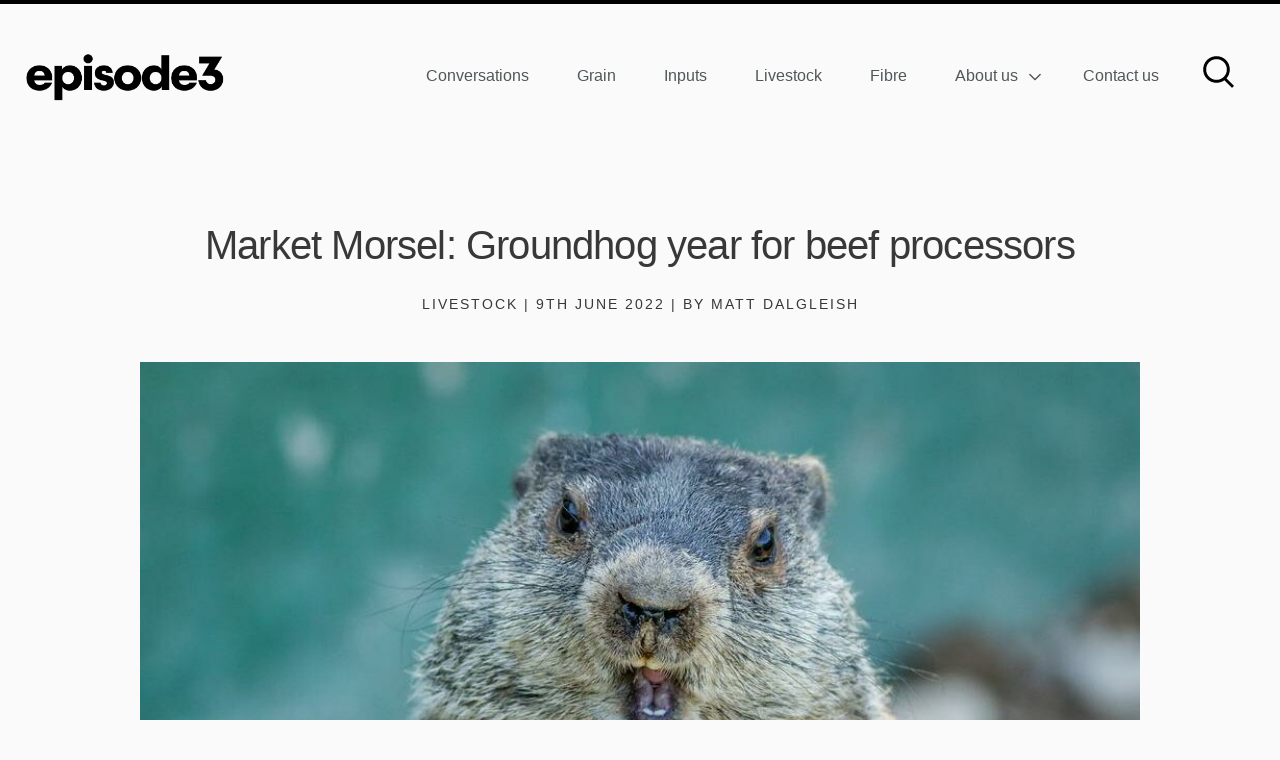

--- FILE ---
content_type: text/html; charset=UTF-8
request_url: https://episode3.net/livestock/market-morsel-groundhog-year-for-beef-processors/
body_size: 9044
content:

<!DOCTYPE html>
<html lang="en-US">
<head>
    <meta charset="utf-8">
    <meta http-equiv="X-UA-Compatible" content="IE=edge,chrome=1">
    <meta name="viewport" content="width=device-width, initial-scale=1.0, maximum-scale=1.0, user-scalable=0" />
    <meta name="HandheldFriendly" content="True" />
    <meta name="MobileOptimized" content="320" />
    <meta http-equiv="cleartype" content="on" />
    <link rel="apple-touch-icon" sizes="180x180" href="https://episode3.net/content/themes/tem/dist/images/favicons/apple-touch-icon.png">
    <link rel="icon" type="image/png" sizes="32x32" href="https://episode3.net/content/themes/tem/dist/images/favicons/favicon-32x32.png">
    <link rel="icon" type="image/png" sizes="16x16" href="https://episode3.net/content/themes/tem/dist/images/favicons/favicon-16x16.png">
    <link rel="manifest" href="https://episode3.net/content/themes/tem/dist/images/favicons/site.webmanifest">
    <link rel="mask-icon" href="https://episode3.net/content/themes/tem/dist/images/favicons/safari-pinned-tab.svg" color="#000000">
    <link rel="shortcut icon" href="https://episode3.net/content/themes/tem/dist/images/favicons/favicon.ico">
    <meta name="msapplication-TileColor" content="#000000">
    <meta name="msapplication-config" content="https://episode3.net/content/themes/tem/dist/images/favicons/browserconfig.xml">
    <meta name="theme-color" content="#000000">
    <meta name='robots' content='index, follow, max-image-preview:large, max-snippet:-1, max-video-preview:-1' />

	<!-- This site is optimized with the Yoast SEO plugin v23.3 - https://yoast.com/wordpress/plugins/seo/ -->
	<title>Market Morsel: Groundhog year for beef processors - Episode 3</title>
	<meta name="description" content="Beef processor model losses hover at $300 per head." />
	<link rel="canonical" href="https://episode3.net/livestock/market-morsel-groundhog-year-for-beef-processors/" />
	<meta property="og:locale" content="en_US" />
	<meta property="og:type" content="article" />
	<meta property="og:title" content="Market Morsel: Groundhog year for beef processors - Episode 3" />
	<meta property="og:description" content="Beef processor model losses hover at $300 per head." />
	<meta property="og:url" content="https://episode3.net/livestock/market-morsel-groundhog-year-for-beef-processors/" />
	<meta property="og:site_name" content="Episode 3" />
	<meta property="article:published_time" content="2022-06-09T02:28:02+00:00" />
	<meta property="og:image" content="https://episode3.net/content/uploads/2022/06/groundhog-5946109_960_720-960x630.jpeg" />
	<meta property="og:image:width" content="1200" />
	<meta property="og:image:height" content="630" />
	<meta property="og:image:type" content="image/jpeg" />
	<meta name="author" content="Matthew Dalgleish" />
	<meta name="twitter:card" content="summary_large_image" />
	<meta name="twitter:title" content="Market Morsel: Groundhog year for beef processors" />
	<meta name="twitter:description" content="Beef processor model losses hover at $300 per head." />
	<meta name="twitter:image" content="https://episode3.net/content/uploads/2022/06/groundhog-5946109_960_720-960x630.jpeg" />
	<meta name="twitter:creator" content="@Episode3net" />
	<meta name="twitter:site" content="@Episode3net" />
	<meta name="twitter:label1" content="Written by" />
	<meta name="twitter:data1" content="Matthew Dalgleish" />
	<script type="application/ld+json" class="yoast-schema-graph">{"@context":"https://schema.org","@graph":[{"@type":"Article","@id":"https://episode3.net/livestock/market-morsel-groundhog-year-for-beef-processors/#article","isPartOf":{"@id":"https://episode3.net/livestock/market-morsel-groundhog-year-for-beef-processors/"},"author":{"name":"Matthew Dalgleish","@id":"https://episode3.net/#/schema/person/c1f540dfbf2b43e693ddf3db4230f3d3"},"headline":"Market Morsel: Groundhog year for beef processors","datePublished":"2022-06-09T02:28:02+00:00","dateModified":"2022-06-09T02:28:02+00:00","mainEntityOfPage":{"@id":"https://episode3.net/livestock/market-morsel-groundhog-year-for-beef-processors/"},"wordCount":7,"commentCount":0,"publisher":{"@id":"https://episode3.net/#organization"},"keywords":["Beef","Cattle","Margins","Processing"],"articleSection":["Livestock"],"inLanguage":"en-AU","potentialAction":[{"@type":"CommentAction","name":"Comment","target":["https://episode3.net/livestock/market-morsel-groundhog-year-for-beef-processors/#respond"]}]},{"@type":"WebPage","@id":"https://episode3.net/livestock/market-morsel-groundhog-year-for-beef-processors/","url":"https://episode3.net/livestock/market-morsel-groundhog-year-for-beef-processors/","name":"Market Morsel: Groundhog year for beef processors - Episode 3","isPartOf":{"@id":"https://episode3.net/#website"},"datePublished":"2022-06-09T02:28:02+00:00","dateModified":"2022-06-09T02:28:02+00:00","breadcrumb":{"@id":"https://episode3.net/livestock/market-morsel-groundhog-year-for-beef-processors/#breadcrumb"},"inLanguage":"en-AU","potentialAction":[{"@type":"ReadAction","target":["https://episode3.net/livestock/market-morsel-groundhog-year-for-beef-processors/"]}]},{"@type":"BreadcrumbList","@id":"https://episode3.net/livestock/market-morsel-groundhog-year-for-beef-processors/#breadcrumb","itemListElement":[{"@type":"ListItem","position":1,"name":"Home","item":"https://episode3.net/"},{"@type":"ListItem","position":2,"name":"Market Morsel: Groundhog year for beef processors"}]},{"@type":"WebSite","@id":"https://episode3.net/#website","url":"https://episode3.net/","name":"Episode 3","description":"Premium market research &amp; insights on industry trends","publisher":{"@id":"https://episode3.net/#organization"},"potentialAction":[{"@type":"SearchAction","target":{"@type":"EntryPoint","urlTemplate":"https://episode3.net/?s={search_term_string}"},"query-input":"required name=search_term_string"}],"inLanguage":"en-AU"},{"@type":"Organization","@id":"https://episode3.net/#organization","name":"Episode3","url":"https://episode3.net/","logo":{"@type":"ImageObject","inLanguage":"en-AU","@id":"https://episode3.net/#/schema/logo/image/","url":"https://episode3.net/content/uploads/2020/07/tem-logo.png","contentUrl":"https://episode3.net/content/uploads/2020/07/tem-logo.png","width":400,"height":72,"caption":"Episode3"},"image":{"@id":"https://episode3.net/#/schema/logo/image/"},"sameAs":["https://x.com/Episode3net","https://www.linkedin.com/company/65664029/"]},{"@type":"Person","@id":"https://episode3.net/#/schema/person/c1f540dfbf2b43e693ddf3db4230f3d3","name":"Matthew Dalgleish","image":{"@type":"ImageObject","inLanguage":"en-AU","@id":"https://episode3.net/#/schema/person/image/","url":"https://secure.gravatar.com/avatar/e461024333a05830b36584d3636dea89?s=96&d=mm&r=g","contentUrl":"https://secure.gravatar.com/avatar/e461024333a05830b36584d3636dea89?s=96&d=mm&r=g","caption":"Matthew Dalgleish"}}]}</script>
	<!-- / Yoast SEO plugin. -->


<link rel="alternate" type="application/rss+xml" title="Episode 3 &raquo; Feed" href="https://episode3.net/feed/" />
<link rel="alternate" type="application/rss+xml" title="Episode 3 &raquo; Comments Feed" href="https://episode3.net/comments/feed/" />
<link rel="alternate" type="application/rss+xml" title="Episode 3 &raquo; Market Morsel: Groundhog year for beef processors Comments Feed" href="https://episode3.net/livestock/market-morsel-groundhog-year-for-beef-processors/feed/" />
<style id='classic-theme-styles-inline-css' type='text/css'>
/*! This file is auto-generated */
.wp-block-button__link{color:#fff;background-color:#32373c;border-radius:9999px;box-shadow:none;text-decoration:none;padding:calc(.667em + 2px) calc(1.333em + 2px);font-size:1.125em}.wp-block-file__button{background:#32373c;color:#fff;text-decoration:none}
</style>
<style id='global-styles-inline-css' type='text/css'>
:root{--wp--preset--aspect-ratio--square: 1;--wp--preset--aspect-ratio--4-3: 4/3;--wp--preset--aspect-ratio--3-4: 3/4;--wp--preset--aspect-ratio--3-2: 3/2;--wp--preset--aspect-ratio--2-3: 2/3;--wp--preset--aspect-ratio--16-9: 16/9;--wp--preset--aspect-ratio--9-16: 9/16;--wp--preset--color--black: #000000;--wp--preset--color--cyan-bluish-gray: #abb8c3;--wp--preset--color--white: #ffffff;--wp--preset--color--pale-pink: #f78da7;--wp--preset--color--vivid-red: #cf2e2e;--wp--preset--color--luminous-vivid-orange: #ff6900;--wp--preset--color--luminous-vivid-amber: #fcb900;--wp--preset--color--light-green-cyan: #7bdcb5;--wp--preset--color--vivid-green-cyan: #00d084;--wp--preset--color--pale-cyan-blue: #8ed1fc;--wp--preset--color--vivid-cyan-blue: #0693e3;--wp--preset--color--vivid-purple: #9b51e0;--wp--preset--gradient--vivid-cyan-blue-to-vivid-purple: linear-gradient(135deg,rgba(6,147,227,1) 0%,rgb(155,81,224) 100%);--wp--preset--gradient--light-green-cyan-to-vivid-green-cyan: linear-gradient(135deg,rgb(122,220,180) 0%,rgb(0,208,130) 100%);--wp--preset--gradient--luminous-vivid-amber-to-luminous-vivid-orange: linear-gradient(135deg,rgba(252,185,0,1) 0%,rgba(255,105,0,1) 100%);--wp--preset--gradient--luminous-vivid-orange-to-vivid-red: linear-gradient(135deg,rgba(255,105,0,1) 0%,rgb(207,46,46) 100%);--wp--preset--gradient--very-light-gray-to-cyan-bluish-gray: linear-gradient(135deg,rgb(238,238,238) 0%,rgb(169,184,195) 100%);--wp--preset--gradient--cool-to-warm-spectrum: linear-gradient(135deg,rgb(74,234,220) 0%,rgb(151,120,209) 20%,rgb(207,42,186) 40%,rgb(238,44,130) 60%,rgb(251,105,98) 80%,rgb(254,248,76) 100%);--wp--preset--gradient--blush-light-purple: linear-gradient(135deg,rgb(255,206,236) 0%,rgb(152,150,240) 100%);--wp--preset--gradient--blush-bordeaux: linear-gradient(135deg,rgb(254,205,165) 0%,rgb(254,45,45) 50%,rgb(107,0,62) 100%);--wp--preset--gradient--luminous-dusk: linear-gradient(135deg,rgb(255,203,112) 0%,rgb(199,81,192) 50%,rgb(65,88,208) 100%);--wp--preset--gradient--pale-ocean: linear-gradient(135deg,rgb(255,245,203) 0%,rgb(182,227,212) 50%,rgb(51,167,181) 100%);--wp--preset--gradient--electric-grass: linear-gradient(135deg,rgb(202,248,128) 0%,rgb(113,206,126) 100%);--wp--preset--gradient--midnight: linear-gradient(135deg,rgb(2,3,129) 0%,rgb(40,116,252) 100%);--wp--preset--font-size--small: 13px;--wp--preset--font-size--medium: 20px;--wp--preset--font-size--large: 36px;--wp--preset--font-size--x-large: 42px;--wp--preset--spacing--20: 0.44rem;--wp--preset--spacing--30: 0.67rem;--wp--preset--spacing--40: 1rem;--wp--preset--spacing--50: 1.5rem;--wp--preset--spacing--60: 2.25rem;--wp--preset--spacing--70: 3.38rem;--wp--preset--spacing--80: 5.06rem;--wp--preset--shadow--natural: 6px 6px 9px rgba(0, 0, 0, 0.2);--wp--preset--shadow--deep: 12px 12px 50px rgba(0, 0, 0, 0.4);--wp--preset--shadow--sharp: 6px 6px 0px rgba(0, 0, 0, 0.2);--wp--preset--shadow--outlined: 6px 6px 0px -3px rgba(255, 255, 255, 1), 6px 6px rgba(0, 0, 0, 1);--wp--preset--shadow--crisp: 6px 6px 0px rgba(0, 0, 0, 1);}:where(.is-layout-flex){gap: 0.5em;}:where(.is-layout-grid){gap: 0.5em;}body .is-layout-flex{display: flex;}.is-layout-flex{flex-wrap: wrap;align-items: center;}.is-layout-flex > :is(*, div){margin: 0;}body .is-layout-grid{display: grid;}.is-layout-grid > :is(*, div){margin: 0;}:where(.wp-block-columns.is-layout-flex){gap: 2em;}:where(.wp-block-columns.is-layout-grid){gap: 2em;}:where(.wp-block-post-template.is-layout-flex){gap: 1.25em;}:where(.wp-block-post-template.is-layout-grid){gap: 1.25em;}.has-black-color{color: var(--wp--preset--color--black) !important;}.has-cyan-bluish-gray-color{color: var(--wp--preset--color--cyan-bluish-gray) !important;}.has-white-color{color: var(--wp--preset--color--white) !important;}.has-pale-pink-color{color: var(--wp--preset--color--pale-pink) !important;}.has-vivid-red-color{color: var(--wp--preset--color--vivid-red) !important;}.has-luminous-vivid-orange-color{color: var(--wp--preset--color--luminous-vivid-orange) !important;}.has-luminous-vivid-amber-color{color: var(--wp--preset--color--luminous-vivid-amber) !important;}.has-light-green-cyan-color{color: var(--wp--preset--color--light-green-cyan) !important;}.has-vivid-green-cyan-color{color: var(--wp--preset--color--vivid-green-cyan) !important;}.has-pale-cyan-blue-color{color: var(--wp--preset--color--pale-cyan-blue) !important;}.has-vivid-cyan-blue-color{color: var(--wp--preset--color--vivid-cyan-blue) !important;}.has-vivid-purple-color{color: var(--wp--preset--color--vivid-purple) !important;}.has-black-background-color{background-color: var(--wp--preset--color--black) !important;}.has-cyan-bluish-gray-background-color{background-color: var(--wp--preset--color--cyan-bluish-gray) !important;}.has-white-background-color{background-color: var(--wp--preset--color--white) !important;}.has-pale-pink-background-color{background-color: var(--wp--preset--color--pale-pink) !important;}.has-vivid-red-background-color{background-color: var(--wp--preset--color--vivid-red) !important;}.has-luminous-vivid-orange-background-color{background-color: var(--wp--preset--color--luminous-vivid-orange) !important;}.has-luminous-vivid-amber-background-color{background-color: var(--wp--preset--color--luminous-vivid-amber) !important;}.has-light-green-cyan-background-color{background-color: var(--wp--preset--color--light-green-cyan) !important;}.has-vivid-green-cyan-background-color{background-color: var(--wp--preset--color--vivid-green-cyan) !important;}.has-pale-cyan-blue-background-color{background-color: var(--wp--preset--color--pale-cyan-blue) !important;}.has-vivid-cyan-blue-background-color{background-color: var(--wp--preset--color--vivid-cyan-blue) !important;}.has-vivid-purple-background-color{background-color: var(--wp--preset--color--vivid-purple) !important;}.has-black-border-color{border-color: var(--wp--preset--color--black) !important;}.has-cyan-bluish-gray-border-color{border-color: var(--wp--preset--color--cyan-bluish-gray) !important;}.has-white-border-color{border-color: var(--wp--preset--color--white) !important;}.has-pale-pink-border-color{border-color: var(--wp--preset--color--pale-pink) !important;}.has-vivid-red-border-color{border-color: var(--wp--preset--color--vivid-red) !important;}.has-luminous-vivid-orange-border-color{border-color: var(--wp--preset--color--luminous-vivid-orange) !important;}.has-luminous-vivid-amber-border-color{border-color: var(--wp--preset--color--luminous-vivid-amber) !important;}.has-light-green-cyan-border-color{border-color: var(--wp--preset--color--light-green-cyan) !important;}.has-vivid-green-cyan-border-color{border-color: var(--wp--preset--color--vivid-green-cyan) !important;}.has-pale-cyan-blue-border-color{border-color: var(--wp--preset--color--pale-cyan-blue) !important;}.has-vivid-cyan-blue-border-color{border-color: var(--wp--preset--color--vivid-cyan-blue) !important;}.has-vivid-purple-border-color{border-color: var(--wp--preset--color--vivid-purple) !important;}.has-vivid-cyan-blue-to-vivid-purple-gradient-background{background: var(--wp--preset--gradient--vivid-cyan-blue-to-vivid-purple) !important;}.has-light-green-cyan-to-vivid-green-cyan-gradient-background{background: var(--wp--preset--gradient--light-green-cyan-to-vivid-green-cyan) !important;}.has-luminous-vivid-amber-to-luminous-vivid-orange-gradient-background{background: var(--wp--preset--gradient--luminous-vivid-amber-to-luminous-vivid-orange) !important;}.has-luminous-vivid-orange-to-vivid-red-gradient-background{background: var(--wp--preset--gradient--luminous-vivid-orange-to-vivid-red) !important;}.has-very-light-gray-to-cyan-bluish-gray-gradient-background{background: var(--wp--preset--gradient--very-light-gray-to-cyan-bluish-gray) !important;}.has-cool-to-warm-spectrum-gradient-background{background: var(--wp--preset--gradient--cool-to-warm-spectrum) !important;}.has-blush-light-purple-gradient-background{background: var(--wp--preset--gradient--blush-light-purple) !important;}.has-blush-bordeaux-gradient-background{background: var(--wp--preset--gradient--blush-bordeaux) !important;}.has-luminous-dusk-gradient-background{background: var(--wp--preset--gradient--luminous-dusk) !important;}.has-pale-ocean-gradient-background{background: var(--wp--preset--gradient--pale-ocean) !important;}.has-electric-grass-gradient-background{background: var(--wp--preset--gradient--electric-grass) !important;}.has-midnight-gradient-background{background: var(--wp--preset--gradient--midnight) !important;}.has-small-font-size{font-size: var(--wp--preset--font-size--small) !important;}.has-medium-font-size{font-size: var(--wp--preset--font-size--medium) !important;}.has-large-font-size{font-size: var(--wp--preset--font-size--large) !important;}.has-x-large-font-size{font-size: var(--wp--preset--font-size--x-large) !important;}
:where(.wp-block-post-template.is-layout-flex){gap: 1.25em;}:where(.wp-block-post-template.is-layout-grid){gap: 1.25em;}
:where(.wp-block-columns.is-layout-flex){gap: 2em;}:where(.wp-block-columns.is-layout-grid){gap: 2em;}
:root :where(.wp-block-pullquote){font-size: 1.5em;line-height: 1.6;}
</style>
<link rel='stylesheet' id='contact-form-7-css' href='https://episode3.net/content/plugins/contact-form-7/includes/css/styles.css?ver=5.9.8' type='text/css' media='all' />
<link rel='stylesheet' id='dashicons-css' href='https://episode3.net/cms/wp-includes/css/dashicons.min.css?ver=6.6.1' type='text/css' media='all' />
<link rel='stylesheet' id='mmenu-css' href='https://episode3.net/content/plugins/mmenu-3/css/mmenu.css?ver=5' type='text/css' media='all' />
<link rel='stylesheet' id='theme_styles-css' href='https://episode3.net/content/themes/tem/dist/css/theme.css?ver=2.1.4' type='text/css' media='all' />
<link rel='stylesheet' id='searchwp-forms-css' href='https://episode3.net/content/plugins/searchwp-live-ajax-search/assets/styles/frontend/search-forms.css?ver=1.8.2' type='text/css' media='all' />
<link rel='stylesheet' id='searchwp-live-search-css' href='https://episode3.net/content/plugins/searchwp-live-ajax-search/assets/styles/style.css?ver=1.8.2' type='text/css' media='all' />
<style id='searchwp-live-search-inline-css' type='text/css'>
.searchwp-live-search-result .searchwp-live-search-result--title a {
  font-size: 16px;
}
.searchwp-live-search-result .searchwp-live-search-result--price {
  font-size: 14px;
}
.searchwp-live-search-result .searchwp-live-search-result--add-to-cart .button {
  font-size: 14px;
}

</style>
<script type="text/javascript" src="https://episode3.net/cms/wp-includes/js/jquery/jquery.min.js?ver=3.7.1" id="jquery-core-js"></script>
<script type="text/javascript" src="https://episode3.net/cms/wp-includes/js/jquery/jquery-migrate.min.js?ver=3.4.1" id="jquery-migrate-js"></script>
<script type="text/javascript" src="https://episode3.net/content/plugins/mmenu-3/js/mmenu.js?ver=5" id="mmenu-js"></script>
<link rel="https://api.w.org/" href="https://episode3.net/wp-json/" /><link rel="alternate" title="JSON" type="application/json" href="https://episode3.net/wp-json/wp/v2/posts/9255" /><link rel="EditURI" type="application/rsd+xml" title="RSD" href="https://episode3.net/cms/xmlrpc.php?rsd" />
<meta name="generator" content="WordPress 6.6.1" />
<link rel='shortlink' href='https://episode3.net/?p=9255' />
<script type="text/javascript">
/* <![CDATA[ */
var themosis = {
ajaxurl: "https:\/\/episode3.net\/cms\/wp-admin\/admin-ajax.php",
};
/* ]]> */
</script><meta name="csrf-token" content="FTnxDB1T6XmTd4DljywuZdmQ8RZBeOM1A70fj38y"><link rel="pingback" href="https://episode3.net/cms/xmlrpc.php"><style type="text/css">.recentcomments a{display:inline !important;padding:0 !important;margin:0 !important;}</style>
    
</head>
<body class="post-template-default single single-post postid-9255 single-format-standard">
    <!-- Google tag (gtag.js) --> <script async src=https://www.googletagmanager.com/gtag/js?id=G-S8MSZ5ZZ7K></script> <script> window.dataLayer = window.dataLayer || []; function gtag(){dataLayer.push(arguments);} gtag('js', new Date()); gtag('config', 'G-S8MSZ5ZZ7K'); </script>
    <div class="c-header">
        <div class="o-wrapper">
            <div class="c-header__inner">
                <div class="c-header__body">
                    <div class="c-header__body-col">
                        <a class="c-logo" href="/">
  <img title="Episode3 home page" alt="Episode3 logo" src="https://episode3.net/content/uploads/2022/09/EP3_HorizontalLogo-e1664283988998.png"/>
</a>
                    </div>
                  <div class="c-header__body-col">
                      <div class="c-navigation c-navigation--main">
                          <ul class="c-navigation__list">
                              <li id="menu-item-302" class="menu-item menu-item-type-post_type menu-item-object-page menu-item-302"><a href="https://episode3.net/reports/conversations/">Conversations</a></li>
<li id="menu-item-303" class="menu-item menu-item-type-post_type menu-item-object-page menu-item-303"><a href="https://episode3.net/reports/grain/">Grain</a></li>
<li id="menu-item-6617" class="menu-item menu-item-type-post_type menu-item-object-page menu-item-6617"><a href="https://episode3.net/reports/inputs/">Inputs</a></li>
<li id="menu-item-306" class="menu-item menu-item-type-post_type menu-item-object-page menu-item-306"><a href="https://episode3.net/reports/livestock/">Livestock</a></li>
<li id="menu-item-1753" class="menu-item menu-item-type-post_type menu-item-object-page menu-item-1753"><a href="https://episode3.net/reports/fibre/">Fibre</a></li>
<li id="menu-item-332" class="menu-item menu-item-type-custom menu-item-object-custom menu-item-has-children menu-item-332"><a href="#">About us</a>
<ul class="sub-menu">
	<li id="menu-item-13969" class="menu-item menu-item-type-post_type menu-item-object-page menu-item-13969"><a href="https://episode3.net/sign-up/">Sign up</a></li>
	<li id="menu-item-333" class="menu-item menu-item-type-post_type menu-item-object-page menu-item-333"><a href="https://episode3.net/who-we-are/">Who we are</a></li>
	<li id="menu-item-699" class="menu-item menu-item-type-post_type menu-item-object-page menu-item-699"><a href="https://episode3.net/what-we-do/">What we do</a></li>
	<li id="menu-item-317" class="menu-item menu-item-type-post_type menu-item-object-page menu-item-317"><a href="https://episode3.net/team/">Team</a></li>
	<li id="menu-item-776" class="menu-item menu-item-type-post_type menu-item-object-page menu-item-776"><a href="https://episode3.net/media/">Media</a></li>
	<li id="menu-item-4112" class="menu-item menu-item-type-post_type menu-item-object-page menu-item-4112"><a href="https://episode3.net/presentations/">Presentations</a></li>
	<li id="menu-item-5389" class="menu-item menu-item-type-post_type menu-item-object-page menu-item-5389"><a href="https://episode3.net/networks/">Networks</a></li>
	<li id="menu-item-316" class="menu-item menu-item-type-post_type menu-item-object-page menu-item-316"><a href="https://episode3.net/independence-charter/">Independence Charter</a></li>
</ul>
</li>
<li id="menu-item-320" class="menu-item menu-item-type-post_type menu-item-object-page menu-item-320"><a href="https://episode3.net/contact-us/">Contact us</a></li>

                              <li class="c-navigation__search"><a href="#search" data-modal-open><svg class="c-navigation__search-action" width="40" height="40" viewBox="0 0 40 40" fill="none" xmlns="http://www.w3.org/2000/svg">
<path d="M17.5 4.16666C10.0926 4.16666 4.16666 10.0926 4.16666 17.5C4.16666 24.9074 10.0926 30.8333 17.5 30.8333C24.9074 30.8333 30.8333 24.9074 30.8333 17.5C30.8333 10.0926 24.9074 4.16666 17.5 4.16666ZM17.5 27.8704C11.7222 27.8704 7.12962 23.2778 7.12962 17.5C7.12962 11.7222 11.7222 7.12962 17.5 7.12962C23.2778 7.12962 27.8704 11.7222 27.8704 17.5C27.8704 23.2778 23.2778 27.8704 17.5 27.8704Z" fill="black"/>
<path d="M25.8333 24.5833L23.75 26.6666L32.9583 35.8333L35 33.7916L25.8333 24.5833Z" fill="black"/>
</svg>
</a></li>
                          </ul>
                      </div>
                      <div class="c-header__handheld">
                        <ul class="c-header__handheld-list">
                            <li><a href="#search" data-modal-open><svg width="19" height="20" viewBox="0 0 19 20" fill="none" xmlns="http://www.w3.org/2000/svg">
<path d="M8.5 0.5C4.05556 0.5 0.5 4.05556 0.5 8.5C0.5 12.9444 4.05556 16.5 8.5 16.5C12.9444 16.5 16.5 12.9444 16.5 8.5C16.5 4.05556 12.9444 0.5 8.5 0.5ZM8.5 14.7222C5.03333 14.7222 2.27778 11.9667 2.27778 8.5C2.27778 5.03333 5.03333 2.27778 8.5 2.27778C11.9667 2.27778 14.7222 5.03333 14.7222 8.5C14.7222 11.9667 11.9667 14.7222 8.5 14.7222Z" fill="black"/>
<path d="M13.5 12.75L12.25 14L17.775 19.5L19 18.275L13.5 12.75Z" fill="black"/>
</svg></a></li>
                            <li><div class="c-burger">
    <svg width="24" height="24" viewBox="0 0 24 24" fill="none" xmlns="http://www.w3.org/2000/svg">
        <path d="M21 5H3V7H21V5Z" fill="black"/>
        <path d="M21 11H3V13H21V11Z" fill="black"/>
        <path d="M21 17H3V19H21V17Z" fill="black"/>
    </svg>

</div>
</li>
                        </ul>
                      </div>
                  </div>
                </div>
            </div>
        </div>

        <div id="menu-location-mobile" class="menu-mobile-menu-container"><ul id="menu-mobile-menu" class="menu"><li id="menu-item-341" class="menu-item menu-item-type-post_type menu-item-object-page menu-item-341"><a href="https://episode3.net/reports/conversations/">Conversations</a></li>
<li id="menu-item-342" class="menu-item menu-item-type-post_type menu-item-object-page menu-item-342"><a href="https://episode3.net/reports/grain/">Grain</a></li>
<li id="menu-item-6618" class="menu-item menu-item-type-post_type menu-item-object-page menu-item-6618"><a href="https://episode3.net/reports/inputs/">Inputs</a></li>
<li id="menu-item-343" class="menu-item menu-item-type-post_type menu-item-object-page menu-item-343"><a href="https://episode3.net/reports/livestock/">Livestock</a></li>
<li id="menu-item-1754" class="menu-item menu-item-type-post_type menu-item-object-page menu-item-1754"><a href="https://episode3.net/reports/fibre/">Fibre</a></li>
<li id="menu-item-344" class="menu-item menu-item-type-custom menu-item-object-custom menu-item-has-children menu-item-344"><a href="#">About us</a>
<ul class="sub-menu">
	<li id="menu-item-13970" class="menu-item menu-item-type-post_type menu-item-object-page menu-item-13970"><a href="https://episode3.net/sign-up/">Sign up</a></li>
	<li id="menu-item-345" class="menu-item menu-item-type-post_type menu-item-object-page menu-item-345"><a href="https://episode3.net/who-we-are/">Who we are</a></li>
	<li id="menu-item-843" class="menu-item menu-item-type-post_type menu-item-object-page menu-item-843"><a href="https://episode3.net/what-we-do/">What we do</a></li>
	<li id="menu-item-347" class="menu-item menu-item-type-post_type menu-item-object-page menu-item-347"><a href="https://episode3.net/team/">Team</a></li>
	<li id="menu-item-844" class="menu-item menu-item-type-post_type menu-item-object-page menu-item-844"><a href="https://episode3.net/media/">Media</a></li>
	<li id="menu-item-5391" class="menu-item menu-item-type-post_type menu-item-object-page menu-item-5391"><a href="https://episode3.net/presentations/">Presentations</a></li>
	<li id="menu-item-5390" class="menu-item menu-item-type-post_type menu-item-object-page menu-item-5390"><a href="https://episode3.net/networks/">Networks</a></li>
	<li id="menu-item-346" class="menu-item menu-item-type-post_type menu-item-object-page menu-item-346"><a href="https://episode3.net/independence-charter/">Independence Charter</a></li>
</ul>
</li>
</ul></div>
    </div>

    <div class="c-single-report">
    <article>
        <div class="o-wrapper">
            <div class="o-layout">
                <div class="o-layout__item">
                    <header class="c-report-intro">
    <div class="o-layout">
        <div class="o-layout__item">
            <h1 class="c-report-intro__title">Market Morsel: Groundhog year for beef processors</h1>
            <p class="c-report-intro__meta">Livestock | 9th June 2022 | By Matt Dalgleish</p>
            <img width="960" height="600" src="" class="attachment-post_hero size-post_hero lazyload" alt="" decoding="async" loading="lazy" data-src="https://episode3.net/content/uploads/2022/06/groundhog-5946109_960_720-960x600.jpeg" />
        </div>
    </div>
</header>
                </div>
                <div class="o-layout__item u-3/4@desktop">
                    <div class="c-report-author c-report-author--mobile">
    <a class="c-report-author__cta" href="/team/#matt-dalgleish" title="Matt Dalgleish profile">
        <div class="c-report-author__image" style="background-image: url('https://episode3.net/content/uploads/2020/08/IMG_5683-286x300.jpeg')"></div>
        <div class="c-report-author__content">
            <h3 class="c-report-author__heading">Author</h3> 
            <p class="c-report-author__name">Matt Dalgleish</p>
        </div>
    </a>
    <p><a class="c-button" href="/sign-up/">Newsletter sign-up</a></p>
</div>
                    <div class="c-content c-content--flexible">
    <div class="o-layout">
        <div class="o-layout__item">
                                    <section class="c-summary">
    <h2>Market Morsel</h2>
    <p>It is a case of swings and roundabouts for Australian beef processors over the last few months with some factors going in their favour and others going against them, according to the EP3 processor model. The annual average loss for 2022 sits at $319 per head and the trend so far this year is closely matching the pattern set in 2021.</p>
<p>After hitting a loss per head of $321 in March the processor model has seen margin losses narrow toward $300 per head in April and May. Cattle prices in Australia have begun to creep higher, reflecting higher input costs for processors, but some strong gains in beef export prices (particularly in the USA) have helped offset the higher cattle costs. Average co-product and offal prices have lifted about 2% over May helping to add revenues to processor bottom lines, but the release of the ABS electricity and wages cost index for the first quarter of 2022 shows power costs are up 5% and manufacturing sector wages have grown by 2%.</p>
<p>Labour issues have been a particularly challenging factor for meat processors across the country this season and the situation shows little sign of improving soon. Trained staff are in limited supply, Covid continues to be a threat to productivity (particularly in WA) and the current scheme of bringing in foreign workers is costly and ineffective. Bearing in mind most processors are running at 50%-60% capacity presently, it begs the question how processing throughput can increase as the flock/herd increases with such a bottle neck on labour in the meat processing plants.</p>

</section>
                            
<div class="c-image c-image--overlay">
    <a href="#image9257" data-modal-open class="c-image__action">
        <img width="640" height="366" src="" class="attachment-large size-large lazyload" alt="" decoding="async" loading="lazy" srcset="" sizes="(max-width: 640px) 100vw, 640px" data-src="https://episode3.net/content/uploads/2022/06/beef-1.png" data-srcset="https://episode3.net/content/uploads/2022/06/beef-1.png 945w, https://episode3.net/content/uploads/2022/06/beef-1-300x172.png 300w, https://episode3.net/content/uploads/2022/06/beef-1-768x440.png 768w" />
        <div class="c-image__zoom">Click to zoom +</div>
    </a>
    <p class="c-image__caption"></p>
    <div id="image9257" class="c-image__large">
        <img width="945" height="541" src="" class="attachment-full size-full lazyload" alt="" decoding="async" loading="lazy" srcset="" sizes="(max-width: 945px) 100vw, 945px" data-src="https://episode3.net/content/uploads/2022/06/beef-1.png" data-srcset="https://episode3.net/content/uploads/2022/06/beef-1.png 945w, https://episode3.net/content/uploads/2022/06/beef-1-300x172.png 300w, https://episode3.net/content/uploads/2022/06/beef-1-768x440.png 768w" />
    </div>
</div>

 
                            
<div class="c-image c-image--overlay">
    <a href="#image9258" data-modal-open class="c-image__action">
        <img width="640" height="367" src="" class="attachment-large size-large lazyload" alt="" decoding="async" loading="lazy" srcset="" sizes="(max-width: 640px) 100vw, 640px" data-src="https://episode3.net/content/uploads/2022/06/beef1-2.png" data-srcset="https://episode3.net/content/uploads/2022/06/beef1-2.png 947w, https://episode3.net/content/uploads/2022/06/beef1-2-300x172.png 300w, https://episode3.net/content/uploads/2022/06/beef1-2-768x440.png 768w" />
        <div class="c-image__zoom">Click to zoom +</div>
    </a>
    <p class="c-image__caption"></p>
    <div id="image9258" class="c-image__large">
        <img width="947" height="543" src="" class="attachment-full size-full lazyload" alt="" decoding="async" loading="lazy" srcset="" sizes="(max-width: 947px) 100vw, 947px" data-src="https://episode3.net/content/uploads/2022/06/beef1-2.png" data-srcset="https://episode3.net/content/uploads/2022/06/beef1-2.png 947w, https://episode3.net/content/uploads/2022/06/beef1-2-300x172.png 300w, https://episode3.net/content/uploads/2022/06/beef1-2-768x440.png 768w" />
    </div>
</div>

 
                    </div>
    </div>
</div>
                </div>
                <aside class="o-layout__item u-1/4@desktop">
                    <div class="c-report-author">
    <h3 class="c-report-author__heading">Author</h3>
    <a class="c-report-author__cta" href="/team/#matt-dalgleish" title="Matt Dalgleish profile">
                <div class="c-report-author__image" style="background-image: url('https://episode3.net/content/uploads/2020/08/IMG_5683-286x300.jpeg')"></div>
        <p class="c-report-author__name">Matt Dalgleish</p>
    </a>
    <p><a class="c-button" href="/sign-up/">Newsletter sign-up</a></p>
</div>
                </aside>

                                    <div class="o-layout__item">
                        <div class="c-tags">
    <h3 class="c-tags__title">Tags</h3>
    <ul class="c-tags__list">
            <li class="c-tags__list-item">Beef</li>
            <li class="c-tags__list-item">Cattle</li>
            <li class="c-tags__list-item">Processing</li>
            <li class="c-tags__list-item">Margins</li>
        </ul>
</div>
                    </div>
                            </div>
        </div>
    </article>
    <div class="c-social c-social--share">
    <h3 class="c-social__title">Share</h3>
    <ul class="c-social__list">
        <li class="c-social__list-item"><a class="c-social__list-cta" href="https://www.facebook.com/sharer/sharer.php?u=https%3A%2F%2Fepisode3.net%2Flivestock%2Fmarket-morsel-groundhog-year-for-beef-processors%2F" target="_blank" rel="nofollow noopener noreferrer"><i class="icon-facebook-official"></i></a></li>
        <li class="c-social__list-item"><a class="c-social__list-cta" href="https://twitter.com/intent/tweet?text=Market Morsel: Groundhog year for beef processors&url=https%3A%2F%2Fepisode3.net%2Flivestock%2Fmarket-morsel-groundhog-year-for-beef-processors%2F&via=Episode3net" target="_blank" rel="nofollow noopener noreferrer"><i class="icon-twitter"></i></a></li>
        <li class="c-social__list-item"><a class="c-social__list-cta" href="https://www.linkedin.com/shareArticle?url=https%3A%2F%2Fepisode3.net%2Flivestock%2Fmarket-morsel-groundhog-year-for-beef-processors%2F" target="_blank" rel="nofollow noopener noreferrer"><i class="icon-linkedin"></i></a></li>
    </ul>
</div>
    <div id="sign-up">
  <div class="c-sign-up" >
    <div class="o-wrapper">
      <h3 class="c-sign-up__title">Stay up to date with Episode 3</h3>
    
      <a href="/sign-up/" class="c-button c-sign-up__cta">Sign up</a>
      
    </div>
  </div>
</div>
</div>
<div class="c-related-reports">
    <div class="o-wrapper">
        <h3 class="c-related-reports__title">Related reports</h3>
        <div class="o-layout">
            <div class="mobile-carousel" data-flickity='{ "cellAlign": "left", "contain": true, "prevNextButtons": false, "pageDots": true, "watchCSS": true }'>
                                    <div class="o-layout__item c-reports__item u-1/2@tablet u-1/3@desktop">
                        <a href="https://episode3.net/livestock/beef-processor-conditions-improve/" class="c-post-tile lazyload" data-bgset="https://episode3.net/content/uploads/2026/01/Pro-450x450.png" style="background-image: url('https://episode3.net/content/uploads/2026/01/Pro-450x450.png')">
  <div class="c-post-tile__content">
    <div class="c-post-tile__content-wrap">
      <div>
        <p class="c-post-tile__meta">Livestock | 19th January 2026</p>
        <p class="c-post-tile__title">Beef processor conditions improve</p>
        <p class="c-post-tile__excerpt">After a lean September beef processor conditions begin to lift.</p>
        <p class="c-post-tile__cta"><span class="c-link" title="read more of Beef processor conditions improve">Read more</span></p>
      </div>
    </div>
  </div>
</a>
                                            </div>
                                    <div class="o-layout__item c-reports__item u-1/2@tablet u-1/3@desktop">
                        <a href="https://episode3.net/livestock/green-shoots-for-wagyu-premiums/" class="c-post-tile lazyload" data-bgset="https://episode3.net/content/uploads/2026/01/Wagpic-450x450.png" style="background-image: url('https://episode3.net/content/uploads/2026/01/Wagpic-450x450.png')">
  <div class="c-post-tile__content">
    <div class="c-post-tile__content-wrap">
      <div>
        <p class="c-post-tile__meta">Livestock | 14th January 2026</p>
        <p class="c-post-tile__title">Green shoots for Wagyu premiums</p>
        <p class="c-post-tile__excerpt">A Wagyu price update.</p>
        <p class="c-post-tile__cta"><span class="c-link" title="read more of Green shoots for Wagyu premiums">Read more</span></p>
      </div>
    </div>
  </div>
</a>
                                            </div>
                                    <div class="o-layout__item c-reports__item u-1/2@tablet u-1/3@desktop">
                        <a href="https://episode3.net/livestock/sheepmeat-export-update-december-2025/" class="c-post-tile lazyload" data-bgset="https://episode3.net/content/uploads/2025/05/image_2025-05-07_102626668-450x450.png" style="background-image: url('https://episode3.net/content/uploads/2025/05/image_2025-05-07_102626668-450x450.png')">
  <div class="c-post-tile__content">
    <div class="c-post-tile__content-wrap">
      <div>
        <p class="c-post-tile__meta">Livestock | 8th January 2026</p>
        <p class="c-post-tile__title">Sheepmeat export update December 2025</p>
        <p class="c-post-tile__excerpt">Sheep meat exports update for December, 2025.</p>
        <p class="c-post-tile__cta"><span class="c-link" title="read more of Sheepmeat export update December 2025">Read more</span></p>
      </div>
    </div>
  </div>
</a>
                                            </div>
                            </div>
        </div>
    </div>
</div>

    <div class="c-footer">
        <div class="o-wrapper">
            <div class="c-footer__inner">
                <div class="c-footer__body">
                <div class="c-footer__body-col">
                    <a class="c-logo" href="/">
  <img title="Episode3 home page" alt="Episode3 logo" src="https://episode3.net/content/uploads/2022/09/EP3_HorizontalLogo-e1664283988998.png"/>
</a>
                </div>
                <div class="c-footer__body-col">
                    <div class="c-navigation c-navigation--footer">
                    <ul class="c-navigation__list">
                        <li id="menu-item-1057" class="menu-item menu-item-type-post_type menu-item-object-page menu-item-1057"><a href="https://episode3.net/reports/">All Reports</a></li>
<li id="menu-item-13968" class="menu-item menu-item-type-post_type menu-item-object-page menu-item-13968"><a href="https://episode3.net/sign-up/">Sign up</a></li>
<li id="menu-item-334" class="menu-item menu-item-type-post_type menu-item-object-page menu-item-334"><a href="https://episode3.net/who-we-are/">Who we are</a></li>
<li id="menu-item-846" class="menu-item menu-item-type-post_type menu-item-object-page menu-item-846"><a href="https://episode3.net/what-we-do/">What we do</a></li>
<li id="menu-item-1056" class="menu-item menu-item-type-post_type menu-item-object-page menu-item-1056"><a href="https://episode3.net/team/">Team</a></li>
<li id="menu-item-1058" class="menu-item menu-item-type-post_type menu-item-object-page menu-item-1058"><a href="https://episode3.net/media/">Media</a></li>
<li id="menu-item-335" class="menu-item menu-item-type-post_type menu-item-object-page menu-item-335"><a href="https://episode3.net/contact-us/">Contact us</a></li>

                    </ul>
                    </div>
                </div>
                </div>
            </div>
        </div>

        <div class="c-footer--bottom">
            <div class="o-wrapper">
            <div class="c-footer__inner">
                <div class="c-footer__body">
                    <div class="c-footer__body-col">
                    <div class="c-navigation c-navigation--legal">
                        <ul class="c-navigation__list">
                        <li id="menu-item-337" class="menu-item menu-item-type-post_type menu-item-object-page menu-item-privacy-policy menu-item-337"><a rel="privacy-policy" href="https://episode3.net/privacy-policy/">Privacy Policy</a></li>
<li id="menu-item-338" class="menu-item menu-item-type-post_type menu-item-object-page menu-item-338"><a href="https://episode3.net/terms-conditions/">Terms &#038; Conditions</a></li>
<li id="menu-item-339" class="menu-item menu-item-type-post_type menu-item-object-page menu-item-339"><a href="https://episode3.net/disclaimer/">Disclaimer</a></li>

                        </ul>
                    </div>
                    </div>
                    <div class="c-footer__body-col">
                    <div class="c-social">
    <ul class="c-social__list">
        <li class="c-social__list-item"><a class="c-social__list-cta" href="https://www.facebook.com/Episode3.net" target="_blank"><i class="icon-facebook-official"></i></a></li>        <li class="c-social__list-item"><a class="c-social__list-cta" href="https://twitter.com/Episode3net" target="_blank"><i class="icon-twitter"></i></a></li>        <li class="c-social__list-item"><a class="c-social__list-cta" href="https://www.linkedin.com/company/episode3" target="_blank"><i class="icon-linkedin"></i></a></li>    </ul>
</div>
                    </div>
                </div>
            </div>
            </div>
        </div>
    </div>

    <div id="search" class="modal-hider">
    <div class="c-search">
    <div class="c-search__inner">
        <h3 class="c-search__title">Search for an article or topic</h3>
        <div class="c-search__form">
            <form action="/" method="get" id="search-1">
                <input class="c-search__form-input" type="text" name="s" id="s" value="" data-swplive="true" placeholder=" Start typing..." />
                <button  class="c-search__form-cta" type="submit" form="search-1" value="Submit"><svg width="40" height="40" viewBox="0 0 40 40" fill="none" xmlns="http://www.w3.org/2000/svg">
<path d="M17.5001 4.16667C10.0927 4.16667 4.16675 10.0926 4.16675 17.5C4.16675 24.9074 10.0927 30.8333 17.5001 30.8333C24.9075 30.8333 30.8334 24.9074 30.8334 17.5C30.8334 10.0926 24.9075 4.16667 17.5001 4.16667ZM17.5001 27.8704C11.7223 27.8704 7.12971 23.2778 7.12971 17.5C7.12971 11.7222 11.7223 7.12963 17.5001 7.12963C23.2779 7.12963 27.8705 11.7222 27.8705 17.5C27.8705 23.2778 23.2779 27.8704 17.5001 27.8704Z" fill="white"/>
<path d="M25.8333 24.5833L23.75 26.6667L32.9583 35.8333L35 33.7917L25.8333 24.5833Z" fill="white"/>
</svg>
</button>
            </form>
        </div>
    </div>
</div>
    </div>

    <div class="modal">
    <a data-modal-close>
        <svg width="40" height="40" viewBox="0 0 40 40" fill="none" xmlns="http://www.w3.org/2000/svg">
            <path d="M5 7.33333L17.6667 20L5 32.6667L7.33333 35L20 22.3333L32.6667 35L35 32.6667L22.3333 20L35 7.33333L32.6667 5L20 17.6667L7.33333 5L5 7.33333Z" fill="white"/>
        </svg>
    </a>
    <div class="modal-inner">
        <div class="modal-content"></div>
    </div>
</div>

            <style>
            .searchwp-live-search-results {
                opacity: 0;
                transition: opacity .25s ease-in-out;
                -moz-transition: opacity .25s ease-in-out;
                -webkit-transition: opacity .25s ease-in-out;
                height: 0;
                overflow: hidden;
                z-index: 9999995; /* Exceed SearchWP Modal Search Form overlay. */
                position: absolute;
                display: none;
            }

            .searchwp-live-search-results-showing {
                display: block;
                opacity: 1;
                height: auto;
                overflow: auto;
            }

            .searchwp-live-search-no-results {
                padding: 3em 2em 0;
                text-align: center;
            }

            .searchwp-live-search-no-min-chars:after {
                content: "Continue typing";
                display: block;
                text-align: center;
                padding: 2em 2em 0;
            }
        </style>
                <script>
            var _SEARCHWP_LIVE_AJAX_SEARCH_BLOCKS = true;
            var _SEARCHWP_LIVE_AJAX_SEARCH_ENGINE = 'default';
            var _SEARCHWP_LIVE_AJAX_SEARCH_CONFIG = 'default';
        </script>
        <script type="text/javascript" src="https://episode3.net/cms/wp-includes/js/dist/hooks.min.js?ver=2810c76e705dd1a53b18" id="wp-hooks-js"></script>
<script type="text/javascript" src="https://episode3.net/cms/wp-includes/js/dist/i18n.min.js?ver=5e580eb46a90c2b997e6" id="wp-i18n-js"></script>
<script type="text/javascript" id="wp-i18n-js-after">
/* <![CDATA[ */
wp.i18n.setLocaleData( { 'text direction\u0004ltr': [ 'ltr' ] } );
/* ]]> */
</script>
<script type="text/javascript" src="https://episode3.net/content/plugins/contact-form-7/includes/swv/js/index.js?ver=5.9.8" id="swv-js"></script>
<script type="text/javascript" id="contact-form-7-js-extra">
/* <![CDATA[ */
var wpcf7 = {"api":{"root":"https:\/\/episode3.net\/wp-json\/","namespace":"contact-form-7\/v1"}};
/* ]]> */
</script>
<script type="text/javascript" src="https://episode3.net/content/plugins/contact-form-7/includes/js/index.js?ver=5.9.8" id="contact-form-7-js"></script>
<script type="text/javascript" src="https://episode3.net/content/themes/tem/dist/js/app.min.js?ver=2.1.4" id="theme_js-js"></script>
<script type="text/javascript" id="swp-live-search-client-js-extra">
/* <![CDATA[ */
var searchwp_live_search_params = [];
searchwp_live_search_params = {"ajaxurl":"https:\/\/episode3.net\/cms\/wp-admin\/admin-ajax.php","origin_id":9255,"config":{"default":{"engine":"default","input":{"delay":300,"min_chars":3},"results":{"position":"bottom","width":"auto","offset":{"x":0,"y":5}},"spinner":{"lines":12,"length":8,"width":3,"radius":8,"scale":1,"corners":1,"color":"#424242","fadeColor":"transparent","speed":1,"rotate":0,"animation":"searchwp-spinner-line-fade-quick","direction":1,"zIndex":2000000000,"className":"spinner","top":"50%","left":"50%","shadow":"0 0 1px transparent","position":"absolute"}}},"msg_no_config_found":"No valid SearchWP Live Search configuration found!","aria_instructions":"When autocomplete results are available use up and down arrows to review and enter to go to the desired page. Touch device users, explore by touch or with swipe gestures.","searchwp_live_search_client_nonce":"b6af80a271"};;
/* ]]> */
</script>
<script type="text/javascript" src="https://episode3.net/content/plugins/searchwp-live-ajax-search/assets/javascript/dist/script.min.js?ver=1.8.2" id="swp-live-search-client-js"></script>
<script type="text/javascript" src="https://www.google.com/recaptcha/api.js?render=6LcUlzwiAAAAANK4qq_8XwimQ6kqG-rWTFpJcJGA&amp;ver=3.0" id="google-recaptcha-js"></script>
<script type="text/javascript" src="https://episode3.net/cms/wp-includes/js/dist/vendor/wp-polyfill.min.js?ver=3.15.0" id="wp-polyfill-js"></script>
<script type="text/javascript" id="wpcf7-recaptcha-js-extra">
/* <![CDATA[ */
var wpcf7_recaptcha = {"sitekey":"6LcUlzwiAAAAANK4qq_8XwimQ6kqG-rWTFpJcJGA","actions":{"homepage":"homepage","contactform":"contactform"}};
/* ]]> */
</script>
<script type="text/javascript" src="https://episode3.net/content/plugins/contact-form-7/modules/recaptcha/index.js?ver=5.9.8" id="wpcf7-recaptcha-js"></script>

</body>
</html>


--- FILE ---
content_type: text/html; charset=utf-8
request_url: https://www.google.com/recaptcha/api2/anchor?ar=1&k=6LcUlzwiAAAAANK4qq_8XwimQ6kqG-rWTFpJcJGA&co=aHR0cHM6Ly9lcGlzb2RlMy5uZXQ6NDQz&hl=en&v=PoyoqOPhxBO7pBk68S4YbpHZ&size=invisible&anchor-ms=20000&execute-ms=30000&cb=8lmukciy1vv2
body_size: 48538
content:
<!DOCTYPE HTML><html dir="ltr" lang="en"><head><meta http-equiv="Content-Type" content="text/html; charset=UTF-8">
<meta http-equiv="X-UA-Compatible" content="IE=edge">
<title>reCAPTCHA</title>
<style type="text/css">
/* cyrillic-ext */
@font-face {
  font-family: 'Roboto';
  font-style: normal;
  font-weight: 400;
  font-stretch: 100%;
  src: url(//fonts.gstatic.com/s/roboto/v48/KFO7CnqEu92Fr1ME7kSn66aGLdTylUAMa3GUBHMdazTgWw.woff2) format('woff2');
  unicode-range: U+0460-052F, U+1C80-1C8A, U+20B4, U+2DE0-2DFF, U+A640-A69F, U+FE2E-FE2F;
}
/* cyrillic */
@font-face {
  font-family: 'Roboto';
  font-style: normal;
  font-weight: 400;
  font-stretch: 100%;
  src: url(//fonts.gstatic.com/s/roboto/v48/KFO7CnqEu92Fr1ME7kSn66aGLdTylUAMa3iUBHMdazTgWw.woff2) format('woff2');
  unicode-range: U+0301, U+0400-045F, U+0490-0491, U+04B0-04B1, U+2116;
}
/* greek-ext */
@font-face {
  font-family: 'Roboto';
  font-style: normal;
  font-weight: 400;
  font-stretch: 100%;
  src: url(//fonts.gstatic.com/s/roboto/v48/KFO7CnqEu92Fr1ME7kSn66aGLdTylUAMa3CUBHMdazTgWw.woff2) format('woff2');
  unicode-range: U+1F00-1FFF;
}
/* greek */
@font-face {
  font-family: 'Roboto';
  font-style: normal;
  font-weight: 400;
  font-stretch: 100%;
  src: url(//fonts.gstatic.com/s/roboto/v48/KFO7CnqEu92Fr1ME7kSn66aGLdTylUAMa3-UBHMdazTgWw.woff2) format('woff2');
  unicode-range: U+0370-0377, U+037A-037F, U+0384-038A, U+038C, U+038E-03A1, U+03A3-03FF;
}
/* math */
@font-face {
  font-family: 'Roboto';
  font-style: normal;
  font-weight: 400;
  font-stretch: 100%;
  src: url(//fonts.gstatic.com/s/roboto/v48/KFO7CnqEu92Fr1ME7kSn66aGLdTylUAMawCUBHMdazTgWw.woff2) format('woff2');
  unicode-range: U+0302-0303, U+0305, U+0307-0308, U+0310, U+0312, U+0315, U+031A, U+0326-0327, U+032C, U+032F-0330, U+0332-0333, U+0338, U+033A, U+0346, U+034D, U+0391-03A1, U+03A3-03A9, U+03B1-03C9, U+03D1, U+03D5-03D6, U+03F0-03F1, U+03F4-03F5, U+2016-2017, U+2034-2038, U+203C, U+2040, U+2043, U+2047, U+2050, U+2057, U+205F, U+2070-2071, U+2074-208E, U+2090-209C, U+20D0-20DC, U+20E1, U+20E5-20EF, U+2100-2112, U+2114-2115, U+2117-2121, U+2123-214F, U+2190, U+2192, U+2194-21AE, U+21B0-21E5, U+21F1-21F2, U+21F4-2211, U+2213-2214, U+2216-22FF, U+2308-230B, U+2310, U+2319, U+231C-2321, U+2336-237A, U+237C, U+2395, U+239B-23B7, U+23D0, U+23DC-23E1, U+2474-2475, U+25AF, U+25B3, U+25B7, U+25BD, U+25C1, U+25CA, U+25CC, U+25FB, U+266D-266F, U+27C0-27FF, U+2900-2AFF, U+2B0E-2B11, U+2B30-2B4C, U+2BFE, U+3030, U+FF5B, U+FF5D, U+1D400-1D7FF, U+1EE00-1EEFF;
}
/* symbols */
@font-face {
  font-family: 'Roboto';
  font-style: normal;
  font-weight: 400;
  font-stretch: 100%;
  src: url(//fonts.gstatic.com/s/roboto/v48/KFO7CnqEu92Fr1ME7kSn66aGLdTylUAMaxKUBHMdazTgWw.woff2) format('woff2');
  unicode-range: U+0001-000C, U+000E-001F, U+007F-009F, U+20DD-20E0, U+20E2-20E4, U+2150-218F, U+2190, U+2192, U+2194-2199, U+21AF, U+21E6-21F0, U+21F3, U+2218-2219, U+2299, U+22C4-22C6, U+2300-243F, U+2440-244A, U+2460-24FF, U+25A0-27BF, U+2800-28FF, U+2921-2922, U+2981, U+29BF, U+29EB, U+2B00-2BFF, U+4DC0-4DFF, U+FFF9-FFFB, U+10140-1018E, U+10190-1019C, U+101A0, U+101D0-101FD, U+102E0-102FB, U+10E60-10E7E, U+1D2C0-1D2D3, U+1D2E0-1D37F, U+1F000-1F0FF, U+1F100-1F1AD, U+1F1E6-1F1FF, U+1F30D-1F30F, U+1F315, U+1F31C, U+1F31E, U+1F320-1F32C, U+1F336, U+1F378, U+1F37D, U+1F382, U+1F393-1F39F, U+1F3A7-1F3A8, U+1F3AC-1F3AF, U+1F3C2, U+1F3C4-1F3C6, U+1F3CA-1F3CE, U+1F3D4-1F3E0, U+1F3ED, U+1F3F1-1F3F3, U+1F3F5-1F3F7, U+1F408, U+1F415, U+1F41F, U+1F426, U+1F43F, U+1F441-1F442, U+1F444, U+1F446-1F449, U+1F44C-1F44E, U+1F453, U+1F46A, U+1F47D, U+1F4A3, U+1F4B0, U+1F4B3, U+1F4B9, U+1F4BB, U+1F4BF, U+1F4C8-1F4CB, U+1F4D6, U+1F4DA, U+1F4DF, U+1F4E3-1F4E6, U+1F4EA-1F4ED, U+1F4F7, U+1F4F9-1F4FB, U+1F4FD-1F4FE, U+1F503, U+1F507-1F50B, U+1F50D, U+1F512-1F513, U+1F53E-1F54A, U+1F54F-1F5FA, U+1F610, U+1F650-1F67F, U+1F687, U+1F68D, U+1F691, U+1F694, U+1F698, U+1F6AD, U+1F6B2, U+1F6B9-1F6BA, U+1F6BC, U+1F6C6-1F6CF, U+1F6D3-1F6D7, U+1F6E0-1F6EA, U+1F6F0-1F6F3, U+1F6F7-1F6FC, U+1F700-1F7FF, U+1F800-1F80B, U+1F810-1F847, U+1F850-1F859, U+1F860-1F887, U+1F890-1F8AD, U+1F8B0-1F8BB, U+1F8C0-1F8C1, U+1F900-1F90B, U+1F93B, U+1F946, U+1F984, U+1F996, U+1F9E9, U+1FA00-1FA6F, U+1FA70-1FA7C, U+1FA80-1FA89, U+1FA8F-1FAC6, U+1FACE-1FADC, U+1FADF-1FAE9, U+1FAF0-1FAF8, U+1FB00-1FBFF;
}
/* vietnamese */
@font-face {
  font-family: 'Roboto';
  font-style: normal;
  font-weight: 400;
  font-stretch: 100%;
  src: url(//fonts.gstatic.com/s/roboto/v48/KFO7CnqEu92Fr1ME7kSn66aGLdTylUAMa3OUBHMdazTgWw.woff2) format('woff2');
  unicode-range: U+0102-0103, U+0110-0111, U+0128-0129, U+0168-0169, U+01A0-01A1, U+01AF-01B0, U+0300-0301, U+0303-0304, U+0308-0309, U+0323, U+0329, U+1EA0-1EF9, U+20AB;
}
/* latin-ext */
@font-face {
  font-family: 'Roboto';
  font-style: normal;
  font-weight: 400;
  font-stretch: 100%;
  src: url(//fonts.gstatic.com/s/roboto/v48/KFO7CnqEu92Fr1ME7kSn66aGLdTylUAMa3KUBHMdazTgWw.woff2) format('woff2');
  unicode-range: U+0100-02BA, U+02BD-02C5, U+02C7-02CC, U+02CE-02D7, U+02DD-02FF, U+0304, U+0308, U+0329, U+1D00-1DBF, U+1E00-1E9F, U+1EF2-1EFF, U+2020, U+20A0-20AB, U+20AD-20C0, U+2113, U+2C60-2C7F, U+A720-A7FF;
}
/* latin */
@font-face {
  font-family: 'Roboto';
  font-style: normal;
  font-weight: 400;
  font-stretch: 100%;
  src: url(//fonts.gstatic.com/s/roboto/v48/KFO7CnqEu92Fr1ME7kSn66aGLdTylUAMa3yUBHMdazQ.woff2) format('woff2');
  unicode-range: U+0000-00FF, U+0131, U+0152-0153, U+02BB-02BC, U+02C6, U+02DA, U+02DC, U+0304, U+0308, U+0329, U+2000-206F, U+20AC, U+2122, U+2191, U+2193, U+2212, U+2215, U+FEFF, U+FFFD;
}
/* cyrillic-ext */
@font-face {
  font-family: 'Roboto';
  font-style: normal;
  font-weight: 500;
  font-stretch: 100%;
  src: url(//fonts.gstatic.com/s/roboto/v48/KFO7CnqEu92Fr1ME7kSn66aGLdTylUAMa3GUBHMdazTgWw.woff2) format('woff2');
  unicode-range: U+0460-052F, U+1C80-1C8A, U+20B4, U+2DE0-2DFF, U+A640-A69F, U+FE2E-FE2F;
}
/* cyrillic */
@font-face {
  font-family: 'Roboto';
  font-style: normal;
  font-weight: 500;
  font-stretch: 100%;
  src: url(//fonts.gstatic.com/s/roboto/v48/KFO7CnqEu92Fr1ME7kSn66aGLdTylUAMa3iUBHMdazTgWw.woff2) format('woff2');
  unicode-range: U+0301, U+0400-045F, U+0490-0491, U+04B0-04B1, U+2116;
}
/* greek-ext */
@font-face {
  font-family: 'Roboto';
  font-style: normal;
  font-weight: 500;
  font-stretch: 100%;
  src: url(//fonts.gstatic.com/s/roboto/v48/KFO7CnqEu92Fr1ME7kSn66aGLdTylUAMa3CUBHMdazTgWw.woff2) format('woff2');
  unicode-range: U+1F00-1FFF;
}
/* greek */
@font-face {
  font-family: 'Roboto';
  font-style: normal;
  font-weight: 500;
  font-stretch: 100%;
  src: url(//fonts.gstatic.com/s/roboto/v48/KFO7CnqEu92Fr1ME7kSn66aGLdTylUAMa3-UBHMdazTgWw.woff2) format('woff2');
  unicode-range: U+0370-0377, U+037A-037F, U+0384-038A, U+038C, U+038E-03A1, U+03A3-03FF;
}
/* math */
@font-face {
  font-family: 'Roboto';
  font-style: normal;
  font-weight: 500;
  font-stretch: 100%;
  src: url(//fonts.gstatic.com/s/roboto/v48/KFO7CnqEu92Fr1ME7kSn66aGLdTylUAMawCUBHMdazTgWw.woff2) format('woff2');
  unicode-range: U+0302-0303, U+0305, U+0307-0308, U+0310, U+0312, U+0315, U+031A, U+0326-0327, U+032C, U+032F-0330, U+0332-0333, U+0338, U+033A, U+0346, U+034D, U+0391-03A1, U+03A3-03A9, U+03B1-03C9, U+03D1, U+03D5-03D6, U+03F0-03F1, U+03F4-03F5, U+2016-2017, U+2034-2038, U+203C, U+2040, U+2043, U+2047, U+2050, U+2057, U+205F, U+2070-2071, U+2074-208E, U+2090-209C, U+20D0-20DC, U+20E1, U+20E5-20EF, U+2100-2112, U+2114-2115, U+2117-2121, U+2123-214F, U+2190, U+2192, U+2194-21AE, U+21B0-21E5, U+21F1-21F2, U+21F4-2211, U+2213-2214, U+2216-22FF, U+2308-230B, U+2310, U+2319, U+231C-2321, U+2336-237A, U+237C, U+2395, U+239B-23B7, U+23D0, U+23DC-23E1, U+2474-2475, U+25AF, U+25B3, U+25B7, U+25BD, U+25C1, U+25CA, U+25CC, U+25FB, U+266D-266F, U+27C0-27FF, U+2900-2AFF, U+2B0E-2B11, U+2B30-2B4C, U+2BFE, U+3030, U+FF5B, U+FF5D, U+1D400-1D7FF, U+1EE00-1EEFF;
}
/* symbols */
@font-face {
  font-family: 'Roboto';
  font-style: normal;
  font-weight: 500;
  font-stretch: 100%;
  src: url(//fonts.gstatic.com/s/roboto/v48/KFO7CnqEu92Fr1ME7kSn66aGLdTylUAMaxKUBHMdazTgWw.woff2) format('woff2');
  unicode-range: U+0001-000C, U+000E-001F, U+007F-009F, U+20DD-20E0, U+20E2-20E4, U+2150-218F, U+2190, U+2192, U+2194-2199, U+21AF, U+21E6-21F0, U+21F3, U+2218-2219, U+2299, U+22C4-22C6, U+2300-243F, U+2440-244A, U+2460-24FF, U+25A0-27BF, U+2800-28FF, U+2921-2922, U+2981, U+29BF, U+29EB, U+2B00-2BFF, U+4DC0-4DFF, U+FFF9-FFFB, U+10140-1018E, U+10190-1019C, U+101A0, U+101D0-101FD, U+102E0-102FB, U+10E60-10E7E, U+1D2C0-1D2D3, U+1D2E0-1D37F, U+1F000-1F0FF, U+1F100-1F1AD, U+1F1E6-1F1FF, U+1F30D-1F30F, U+1F315, U+1F31C, U+1F31E, U+1F320-1F32C, U+1F336, U+1F378, U+1F37D, U+1F382, U+1F393-1F39F, U+1F3A7-1F3A8, U+1F3AC-1F3AF, U+1F3C2, U+1F3C4-1F3C6, U+1F3CA-1F3CE, U+1F3D4-1F3E0, U+1F3ED, U+1F3F1-1F3F3, U+1F3F5-1F3F7, U+1F408, U+1F415, U+1F41F, U+1F426, U+1F43F, U+1F441-1F442, U+1F444, U+1F446-1F449, U+1F44C-1F44E, U+1F453, U+1F46A, U+1F47D, U+1F4A3, U+1F4B0, U+1F4B3, U+1F4B9, U+1F4BB, U+1F4BF, U+1F4C8-1F4CB, U+1F4D6, U+1F4DA, U+1F4DF, U+1F4E3-1F4E6, U+1F4EA-1F4ED, U+1F4F7, U+1F4F9-1F4FB, U+1F4FD-1F4FE, U+1F503, U+1F507-1F50B, U+1F50D, U+1F512-1F513, U+1F53E-1F54A, U+1F54F-1F5FA, U+1F610, U+1F650-1F67F, U+1F687, U+1F68D, U+1F691, U+1F694, U+1F698, U+1F6AD, U+1F6B2, U+1F6B9-1F6BA, U+1F6BC, U+1F6C6-1F6CF, U+1F6D3-1F6D7, U+1F6E0-1F6EA, U+1F6F0-1F6F3, U+1F6F7-1F6FC, U+1F700-1F7FF, U+1F800-1F80B, U+1F810-1F847, U+1F850-1F859, U+1F860-1F887, U+1F890-1F8AD, U+1F8B0-1F8BB, U+1F8C0-1F8C1, U+1F900-1F90B, U+1F93B, U+1F946, U+1F984, U+1F996, U+1F9E9, U+1FA00-1FA6F, U+1FA70-1FA7C, U+1FA80-1FA89, U+1FA8F-1FAC6, U+1FACE-1FADC, U+1FADF-1FAE9, U+1FAF0-1FAF8, U+1FB00-1FBFF;
}
/* vietnamese */
@font-face {
  font-family: 'Roboto';
  font-style: normal;
  font-weight: 500;
  font-stretch: 100%;
  src: url(//fonts.gstatic.com/s/roboto/v48/KFO7CnqEu92Fr1ME7kSn66aGLdTylUAMa3OUBHMdazTgWw.woff2) format('woff2');
  unicode-range: U+0102-0103, U+0110-0111, U+0128-0129, U+0168-0169, U+01A0-01A1, U+01AF-01B0, U+0300-0301, U+0303-0304, U+0308-0309, U+0323, U+0329, U+1EA0-1EF9, U+20AB;
}
/* latin-ext */
@font-face {
  font-family: 'Roboto';
  font-style: normal;
  font-weight: 500;
  font-stretch: 100%;
  src: url(//fonts.gstatic.com/s/roboto/v48/KFO7CnqEu92Fr1ME7kSn66aGLdTylUAMa3KUBHMdazTgWw.woff2) format('woff2');
  unicode-range: U+0100-02BA, U+02BD-02C5, U+02C7-02CC, U+02CE-02D7, U+02DD-02FF, U+0304, U+0308, U+0329, U+1D00-1DBF, U+1E00-1E9F, U+1EF2-1EFF, U+2020, U+20A0-20AB, U+20AD-20C0, U+2113, U+2C60-2C7F, U+A720-A7FF;
}
/* latin */
@font-face {
  font-family: 'Roboto';
  font-style: normal;
  font-weight: 500;
  font-stretch: 100%;
  src: url(//fonts.gstatic.com/s/roboto/v48/KFO7CnqEu92Fr1ME7kSn66aGLdTylUAMa3yUBHMdazQ.woff2) format('woff2');
  unicode-range: U+0000-00FF, U+0131, U+0152-0153, U+02BB-02BC, U+02C6, U+02DA, U+02DC, U+0304, U+0308, U+0329, U+2000-206F, U+20AC, U+2122, U+2191, U+2193, U+2212, U+2215, U+FEFF, U+FFFD;
}
/* cyrillic-ext */
@font-face {
  font-family: 'Roboto';
  font-style: normal;
  font-weight: 900;
  font-stretch: 100%;
  src: url(//fonts.gstatic.com/s/roboto/v48/KFO7CnqEu92Fr1ME7kSn66aGLdTylUAMa3GUBHMdazTgWw.woff2) format('woff2');
  unicode-range: U+0460-052F, U+1C80-1C8A, U+20B4, U+2DE0-2DFF, U+A640-A69F, U+FE2E-FE2F;
}
/* cyrillic */
@font-face {
  font-family: 'Roboto';
  font-style: normal;
  font-weight: 900;
  font-stretch: 100%;
  src: url(//fonts.gstatic.com/s/roboto/v48/KFO7CnqEu92Fr1ME7kSn66aGLdTylUAMa3iUBHMdazTgWw.woff2) format('woff2');
  unicode-range: U+0301, U+0400-045F, U+0490-0491, U+04B0-04B1, U+2116;
}
/* greek-ext */
@font-face {
  font-family: 'Roboto';
  font-style: normal;
  font-weight: 900;
  font-stretch: 100%;
  src: url(//fonts.gstatic.com/s/roboto/v48/KFO7CnqEu92Fr1ME7kSn66aGLdTylUAMa3CUBHMdazTgWw.woff2) format('woff2');
  unicode-range: U+1F00-1FFF;
}
/* greek */
@font-face {
  font-family: 'Roboto';
  font-style: normal;
  font-weight: 900;
  font-stretch: 100%;
  src: url(//fonts.gstatic.com/s/roboto/v48/KFO7CnqEu92Fr1ME7kSn66aGLdTylUAMa3-UBHMdazTgWw.woff2) format('woff2');
  unicode-range: U+0370-0377, U+037A-037F, U+0384-038A, U+038C, U+038E-03A1, U+03A3-03FF;
}
/* math */
@font-face {
  font-family: 'Roboto';
  font-style: normal;
  font-weight: 900;
  font-stretch: 100%;
  src: url(//fonts.gstatic.com/s/roboto/v48/KFO7CnqEu92Fr1ME7kSn66aGLdTylUAMawCUBHMdazTgWw.woff2) format('woff2');
  unicode-range: U+0302-0303, U+0305, U+0307-0308, U+0310, U+0312, U+0315, U+031A, U+0326-0327, U+032C, U+032F-0330, U+0332-0333, U+0338, U+033A, U+0346, U+034D, U+0391-03A1, U+03A3-03A9, U+03B1-03C9, U+03D1, U+03D5-03D6, U+03F0-03F1, U+03F4-03F5, U+2016-2017, U+2034-2038, U+203C, U+2040, U+2043, U+2047, U+2050, U+2057, U+205F, U+2070-2071, U+2074-208E, U+2090-209C, U+20D0-20DC, U+20E1, U+20E5-20EF, U+2100-2112, U+2114-2115, U+2117-2121, U+2123-214F, U+2190, U+2192, U+2194-21AE, U+21B0-21E5, U+21F1-21F2, U+21F4-2211, U+2213-2214, U+2216-22FF, U+2308-230B, U+2310, U+2319, U+231C-2321, U+2336-237A, U+237C, U+2395, U+239B-23B7, U+23D0, U+23DC-23E1, U+2474-2475, U+25AF, U+25B3, U+25B7, U+25BD, U+25C1, U+25CA, U+25CC, U+25FB, U+266D-266F, U+27C0-27FF, U+2900-2AFF, U+2B0E-2B11, U+2B30-2B4C, U+2BFE, U+3030, U+FF5B, U+FF5D, U+1D400-1D7FF, U+1EE00-1EEFF;
}
/* symbols */
@font-face {
  font-family: 'Roboto';
  font-style: normal;
  font-weight: 900;
  font-stretch: 100%;
  src: url(//fonts.gstatic.com/s/roboto/v48/KFO7CnqEu92Fr1ME7kSn66aGLdTylUAMaxKUBHMdazTgWw.woff2) format('woff2');
  unicode-range: U+0001-000C, U+000E-001F, U+007F-009F, U+20DD-20E0, U+20E2-20E4, U+2150-218F, U+2190, U+2192, U+2194-2199, U+21AF, U+21E6-21F0, U+21F3, U+2218-2219, U+2299, U+22C4-22C6, U+2300-243F, U+2440-244A, U+2460-24FF, U+25A0-27BF, U+2800-28FF, U+2921-2922, U+2981, U+29BF, U+29EB, U+2B00-2BFF, U+4DC0-4DFF, U+FFF9-FFFB, U+10140-1018E, U+10190-1019C, U+101A0, U+101D0-101FD, U+102E0-102FB, U+10E60-10E7E, U+1D2C0-1D2D3, U+1D2E0-1D37F, U+1F000-1F0FF, U+1F100-1F1AD, U+1F1E6-1F1FF, U+1F30D-1F30F, U+1F315, U+1F31C, U+1F31E, U+1F320-1F32C, U+1F336, U+1F378, U+1F37D, U+1F382, U+1F393-1F39F, U+1F3A7-1F3A8, U+1F3AC-1F3AF, U+1F3C2, U+1F3C4-1F3C6, U+1F3CA-1F3CE, U+1F3D4-1F3E0, U+1F3ED, U+1F3F1-1F3F3, U+1F3F5-1F3F7, U+1F408, U+1F415, U+1F41F, U+1F426, U+1F43F, U+1F441-1F442, U+1F444, U+1F446-1F449, U+1F44C-1F44E, U+1F453, U+1F46A, U+1F47D, U+1F4A3, U+1F4B0, U+1F4B3, U+1F4B9, U+1F4BB, U+1F4BF, U+1F4C8-1F4CB, U+1F4D6, U+1F4DA, U+1F4DF, U+1F4E3-1F4E6, U+1F4EA-1F4ED, U+1F4F7, U+1F4F9-1F4FB, U+1F4FD-1F4FE, U+1F503, U+1F507-1F50B, U+1F50D, U+1F512-1F513, U+1F53E-1F54A, U+1F54F-1F5FA, U+1F610, U+1F650-1F67F, U+1F687, U+1F68D, U+1F691, U+1F694, U+1F698, U+1F6AD, U+1F6B2, U+1F6B9-1F6BA, U+1F6BC, U+1F6C6-1F6CF, U+1F6D3-1F6D7, U+1F6E0-1F6EA, U+1F6F0-1F6F3, U+1F6F7-1F6FC, U+1F700-1F7FF, U+1F800-1F80B, U+1F810-1F847, U+1F850-1F859, U+1F860-1F887, U+1F890-1F8AD, U+1F8B0-1F8BB, U+1F8C0-1F8C1, U+1F900-1F90B, U+1F93B, U+1F946, U+1F984, U+1F996, U+1F9E9, U+1FA00-1FA6F, U+1FA70-1FA7C, U+1FA80-1FA89, U+1FA8F-1FAC6, U+1FACE-1FADC, U+1FADF-1FAE9, U+1FAF0-1FAF8, U+1FB00-1FBFF;
}
/* vietnamese */
@font-face {
  font-family: 'Roboto';
  font-style: normal;
  font-weight: 900;
  font-stretch: 100%;
  src: url(//fonts.gstatic.com/s/roboto/v48/KFO7CnqEu92Fr1ME7kSn66aGLdTylUAMa3OUBHMdazTgWw.woff2) format('woff2');
  unicode-range: U+0102-0103, U+0110-0111, U+0128-0129, U+0168-0169, U+01A0-01A1, U+01AF-01B0, U+0300-0301, U+0303-0304, U+0308-0309, U+0323, U+0329, U+1EA0-1EF9, U+20AB;
}
/* latin-ext */
@font-face {
  font-family: 'Roboto';
  font-style: normal;
  font-weight: 900;
  font-stretch: 100%;
  src: url(//fonts.gstatic.com/s/roboto/v48/KFO7CnqEu92Fr1ME7kSn66aGLdTylUAMa3KUBHMdazTgWw.woff2) format('woff2');
  unicode-range: U+0100-02BA, U+02BD-02C5, U+02C7-02CC, U+02CE-02D7, U+02DD-02FF, U+0304, U+0308, U+0329, U+1D00-1DBF, U+1E00-1E9F, U+1EF2-1EFF, U+2020, U+20A0-20AB, U+20AD-20C0, U+2113, U+2C60-2C7F, U+A720-A7FF;
}
/* latin */
@font-face {
  font-family: 'Roboto';
  font-style: normal;
  font-weight: 900;
  font-stretch: 100%;
  src: url(//fonts.gstatic.com/s/roboto/v48/KFO7CnqEu92Fr1ME7kSn66aGLdTylUAMa3yUBHMdazQ.woff2) format('woff2');
  unicode-range: U+0000-00FF, U+0131, U+0152-0153, U+02BB-02BC, U+02C6, U+02DA, U+02DC, U+0304, U+0308, U+0329, U+2000-206F, U+20AC, U+2122, U+2191, U+2193, U+2212, U+2215, U+FEFF, U+FFFD;
}

</style>
<link rel="stylesheet" type="text/css" href="https://www.gstatic.com/recaptcha/releases/PoyoqOPhxBO7pBk68S4YbpHZ/styles__ltr.css">
<script nonce="nVLZLImVagPIML3CXiADcg" type="text/javascript">window['__recaptcha_api'] = 'https://www.google.com/recaptcha/api2/';</script>
<script type="text/javascript" src="https://www.gstatic.com/recaptcha/releases/PoyoqOPhxBO7pBk68S4YbpHZ/recaptcha__en.js" nonce="nVLZLImVagPIML3CXiADcg">
      
    </script></head>
<body><div id="rc-anchor-alert" class="rc-anchor-alert"></div>
<input type="hidden" id="recaptcha-token" value="[base64]">
<script type="text/javascript" nonce="nVLZLImVagPIML3CXiADcg">
      recaptcha.anchor.Main.init("[\x22ainput\x22,[\x22bgdata\x22,\x22\x22,\[base64]/[base64]/[base64]/[base64]/[base64]/[base64]/[base64]/[base64]/[base64]/[base64]\\u003d\x22,\[base64]\\u003d\\u003d\x22,\[base64]/CkMOrd8OsZDTCjsKMwrYPw71yw6dbw5R1w5Qkwr1+w4QtHlxHw6kWFXUaeiHCsWoLw4vDicK3w5jCnMKARMO6CMOuw6Nrwqx9e2LCmSYbCHQfwobDhQsDw6zDtcKzw7w+UwtFwp7CvMKXUn/CpcK0GcK3HzTDsmcwJS7DjcO6QV9wRcKzLGPDlMKrNMKDQQ3DrGYvw5fDmcOrP8O3wo7DhC/CosK0RnLCtFdXw7NuwpdIwo9ibcOCPGYXXgsPw4YMFCTDq8KQcsOwwqXDksKGwplIFRXDr1jDr2RCYgXDjcO6KMKiwpkiTsK+D8KNW8KWwpUdSSkpdgPCg8KTw48qwrXCocK6wpwhwolXw5pLIMKbw5MwY8K9w5A1JG/[base64]/Dk3Z+wo82AEfDtnpCw67CimjDhcKIFwhlw7nCvUNMwrXChC9bbUPDlgrCjCPCnMOLwqjDqsO/b3DDtgHDlMOIIx9Tw5vCiWFCwrsCcsKmPsOjVAh0wol5YsKVLlADwrkXwoPDncKlP8OcYwnCjxrCiV/DkkDDgcOCw4zDm8OFwrFdGcOHLg1deF8tHBnCnkrClzHCmVPDv2AKJsKCAMKRwo7CrwPDrXfDmcKDSi/DosK1LcO/wr7DmsKwXsONDcKmw6AxIUkPw4nDinfCksKrw6DCnzvCkmbDhRBsw7HCu8OLwo4JdMKDw4PCrTvDosO9LgjDuMORwqQsfAdBHcKQPVNuw6tvfMOywrfCssKAIcK2w6zDkMKZwpXCjAxgwrJTwoYPw7/[base64]/B8O7w67ChE0lwq4YA3bDgxjDocO7w7oFBcOxS8KSwq9FTQDDksKkwq3DsMOIw4PClcK/WwzDr8K7J8KAw6EhUmVuHAzCqcK5w4nDtcKAwpvDrDIhNkthcz7Cg8K5YMOAb8KMw6DDvsOJwq1hWMO6RcKDw5bCgMONwqTCtxw/B8OVCgsSFMKgw7UeO8KCCcKnwpvCvMKIfwtBZ0PDiMOXV8KgR1c5XVPDm8OwLjhIAD89wqtAw6YqIMOWwqJow6vDnxd2cCbCuMKiw5URwpAsHyIHw6HDosKJJsKjcgbCkMOHw6/CgMKaw5PDsMKEwpHCixjDs8K+wrcHwobCqsKTB07CmCAPLsK9w47DrcO1wq8qw7tJSMOTw4FXNcOWZMOjwq7CumQBwrDDrcOkeMKhw55TCVU/wpVtw7HCqMOVwq7Chj7CusOWRTbDu8OEwqHDnF8lw6NzwqhIf8KEwoNSwrvCplowTzsfwrbDp13CsF4FwoMiwoTDscKTT8KLwqcUw6RGUMO2w7xNwqYvw5zDo2/[base64]/CrFvDmAfChcKOJQJWwrDDrGXCssOfw5TDu8KZATQnTcOrwqzChxrDi8KDB3d4w5UmwrvDt3bDnCRNJsOJw6nCjMOhFnjDs8K3agzDgcOMZyfCoMOqZ1nCs3QcCsKffMOUwrfCgsKKwrLCpHfDssKjwrt9cMOXwqtIwpXCunXClS/Dq8KsNyPClj/[base64]/wo5ywovDusKZwp59N8Kuwph5AcOewpILEX0ywpg+wqLDvsOVGsKYw63DkcO4w6bCjsOuekAzMiPCjgtpC8OWwrrDphvDjy7DngLCncOVwokSIBvDmHvDlcKRRsOHwoA2w6kPwqfCuMO7wqQwAxHCo0xCWn9fwrnDvcOpVcOfwrrDsX1kwrs/[base64]/[base64]/[base64]/DmHTDmMO7woPDsCpfJMONWMOgDWzDmifDsw0UGDnDtU55dMO9JRDDqMOswoBICnDCqHzDhQ7CucOtEsKoAsKNw4jDn8OzwooIUmRFwrPCh8OFE8OdCDQjwpY/wrLDlywow5nCn8KNwo7DosOyw6M6VFgtM8O0WcK/w6zCmcOWLk3CmcOTw5kdVsOawrV+w7c/w7DCtsO4N8KQCUFsMsKKOALDlcK+DHl3woQJwrouWsOzWcKVRyVRwr0ww5jCl8KSRC3DhsK9wpTDhWs6KcOxZHI3Z8ORHiLCqcOWQMKsXMK1N2zCjhPCvsKeMQ04WQ4qwpwCbHBywrLCpFDCoQHDllTCmh1DScOZFWc2wp0owo7DoMKow5vDg8K1Fidbw6/DtS9Ww5A7ZzpDCRnChwLCtCTCsMOWwooFw5nDgcOVw7tABw4jVMOgw5HCtyfDrkDCk8O9PMKgwqHCjmHCt8KdF8KLw4w4NzAGXcOpw4VTMRHDmcOuIsODw4fDmEQwXTrCoiZ2woBUw4LCtDjCmDkYw7nCi8K/[base64]/DsGDDqcOIVwsMwqB/[base64]/CiMKuw5tIw7bCrhUSKsKbwqJKJxnDr8OGSsO4MH3Cn3wbYBJINsOUfMOYwpJdBMKNwp/CjzI8w4DCpMKAwqPDl8KEwoXDqMKNcMK5AsOcw7Z6AsO2w4ECQMOnw7XDvsO3a8KDwqFDAcKewo48wpLCrMKGVsOTPAfCqBh2ecOBw7VMwroow6hDw5MNwq3CmXUEaMK1GcKewrQxw43Cq8OeNsKxNhPDn8K/wo/[base64]/ChMO0wpokw7UfHsOiAsKRVU3CoWPCjDErw5pFbGzDvMKhw5DCgsONw6XChcOZw6EgwqJ7wobCjsK1wp/[base64]/Cv8OIV8K8w5bDnwfDnQw1CQXDqWkocm/DjmHCiFTDnAzDnMKRw4dRw53ClMOwwoQwwqILX3AhwqoRDsOrQMO7PcK7wqMpw4c3w57Cuz/DpMK0TsKKw6zCncOxw6NCZk/[base64]/CiMOXwpXDnA9vJCLCtMKkNQHCllhzJ2TDmsOkwqLCnMOJwqnCgm7Cr8KGI0LDocOVwrBJw7LCp2s0wpg+AcO4XMK9wrLDscKCJkN8w5XDggkPLy99fsKUw59Da8OQwozCiUjCngZydcKSFxnCv8OHwofDmMK1wrvDiXZBdyw/[base64]/MSBnw6gWTSgKw6xybsKfIMOZXCfDlzzDtsKjwrPCqnTDoMOlYA0SMjrCiMOmw4/[base64]/CisO7wqfCvRYXcsOiw4I9RsOfw4AWVsO/w7vDsjJOw7s3wpTCmSloccOowo/CsMOIcsKhw4HDpMO7fcKpwrXCkRYOe38yDXXCqcKlw7lWLcO6CS5sw4fDmV/DlhjDl0NaQsK5w4sHdcOvwq0jw47CtcOqbGzCvMKqaWrDpUrCjcOiVMObw6LCmwcywrLCgsKuw4/Cg8KAw6LCt2ERQ8ObJVZuw4DCm8K4wrrCssOLworDqsOXwpwtw4FNZsKzw6bCkhowRDYIwpUjV8K6wrXCgsKZw5pMwr3CuMOgccKTwrjCocOvWEvDg8KHwr5hw702w5J4cXMXw7duPnB2fMK/ZWrDl1ovJF8lw4/Di8KFfMK4eMOGw4AWw45Lw63CosK8wrzCt8KMGQnDvEzDgwZpZDTClsOLwrUlYmhawpfCondDwqXCr8KxLsOUwoYSwo9QwpZQwpFbwr3DpU3CsHHDihPDhibCiA8zFcOTE8KBXkLDqznClDV/[base64]/DozDCt8ORw7zDnsKSBzUvw4/[base64]/XsOrw4QSbjLCucOXNcKXw4rCvcO0wqpJBsOWwqbCiMKsbMKKZQzDvMKswozCniXDnzLCi8K4woXCnsOTWcOWwr3ChcOJSlfCnUvDmRfDq8Oawo8Rwp/DvCYMw5BKw6UJAsOfwpnCqgzDqMOUOsKFNCdGOcK4ICDCm8OgHQdpAcObDMKcw4tYwr3CujhEFsO9woc1RCfDg8Olw5rChcKiwqZYw4TCnE4YQ8Kuw59EZjLDuMKqWcKRwrPDnsOITsOnbcKVwoVabU9owp/[base64]/CmxpEMjEDeUnCgnPDj8OPwq49w5vCj8OFXsKvw6YQw7jDrXXDtw7Djy4sYnNhBcOjLDJ8wrPCqmNpK8Oow5B/Ql7DtHFUw6oZw4hvNx7Di2I3w5TDqcOFwqxJQcOQw5ooemDDvDJGfnx6w7zDscKabFEswo7Di8KzwpnCrcOFCsKIw77DhMOKw5Qhw5rCmsO0w4Ezwo7CrsO3wqfDnh4bw6nCmT/Dv8KlbmjCszLDhTXCqB17D8KvE3DDtDZMw4pow5tlwqXCtTkPwpkDwpjDgMKmwppgwp/Ct8OqGGxresKgb8O2RcK+wrnCs0TDp3bCnjszw63ColXDu3QTUcK4w63CvMK8w4XDh8OUw4DDt8OAZMKHwrPDqlLDqDLDjMO9ZMKWGsOSDSVtwqLDqmrDn8OXFsK/TcKzJScJacOeWMOPIhHClyoEWMK6w5/DtcOqw7PCmX0Yw4Qnw7V8w5ZZw6TDlgjDuCxSw6bDlFzDm8OrShI6w5pHw6gBwrIDHcKpw68aH8K7w7bCi8KuWcKBVg9Ew4jCtsKZIQJeKV3Ch8Kzw5rCoQzDqxTDqcODZDfDicOFw4/CqA5EaMOGwrUGVnISIsOEwp/DkkzDlHYUwrlOZcKDEwVNwqXCo8KAYlMFbjzDg8K/CkjCqynCjcKid8OGdV8lw4RycMKGwrfCmQl/ZcOWFMKhLGDCscO4w4VRwpfCnWHDtMKPw7UqZHFEw4XCt8KVw7pkwpFCZcOkVzh8w5/Cm8KQJx/[base64]/CnsOxLTTCrzAlXcOhETjCl8O6DcOuTmfDpsOvVcOBJMK5wrzDrBwiw501woDDtMOTwrpITCPDtMOKw7QsNRZLw5hqTMOlFg/DrcOFR18ww4/Cog8wa8OeJ2/[base64]/Du1zCiCzDvMK+wrLDnMKiwpt/RsOQwr3Ci3wFMTHCowgCw6RzwqF2wpvCqnrCqsOBw4/[base64]/w5FBw4/[base64]/wo9LVsKhL8KuAmbDm8KkwoNAwop6bW3Cg2TCrcK+N051AyA+Kk/CsMKbwokrw7rCo8KQwqQMPD4hHxkLYcOVJ8ODw6VVLMKTw4E4wq9Xw4HDqSHDvzDCgMK/[base64]/Dgi4le0DClcK2fGnDtAfDmHfCoyomw4BgUDbCpcO1A8Ktw5XCqMKNw7HCkUstCMKARTPDgcKow6/CjQHCrALCrsOSfMOfR8Khw59Aw6XClCx8BFhHw6BDwrxSPXVQZEJlw64Ew6R0w7XDs0EFCUnDmsKywqFywosZwqbDicKhw6LDucKSVMKOUwFuwqVjwqAjw58+w5gGwrbDlDbCoVHCksOsw6t7FFNmwp/DuMKVXMOHBlAXwrEkPyMNbMOBY0UgRMOVKMO5w4/[base64]/w5B0w7Q0F8OPUcOfw4oDwrfCvhTCnMKKwoJ3SMKTw7gKeUrCrWlZBcO9S8O4McOeWsOvSFLDqyjDvX/DpEbDrh/[base64]/[base64]/wqDDncOpNMKvw5Urw7DDjW3DkiXDj3/DklxPbsO3FVjCmAsyw5/[base64]/CrMKaNVItwpbDqMK2HTUbFcO8w4zCiC7Dj8KYeGIZw6rCmcK/[base64]/[base64]/DocKew7B1T8KkcMKCFznClsOPw7sCwrJBwonDo3HCk8Okw4fCuRHDh8KBwqrDlsK5BMOUYVdww7HCp1QMaMKIwrfDp8KGw7bCoMKlWcKhw4PDssKnB8O5wpDDh8K7w7nDhyAIQWcIw4XCpgXCricMw6BVaC1FwoJYW8O7wp5ywr/DtsKDeMK/[base64]/DlXrDg8OxJy/DnCZtw4fCrsKawpNawpbDtcO+wpvDpU/DkFJjDFHCixcLN8KlasKZw6NPW8KicsONJB0Vw6/CocKjQk7CocOPwqcbbyzCpMOAwpkkwqkLIsO9O8K+KDrCoQpqHsKrw4vDqE53asOIQcOmw6JpU8OOwq0kAn4jwp4cJz/CkMO0w5h9ZTDDi3pOJkjDmjEBFcO5wrfCukgVwprDgMKDw7ASE8KCw4zDksOqMsO+w4DCgAvDjRZ+acKCw658w51RB8OywrQZW8OJw6TCmk0JPT7CtnsNEi8rw6/Cj0zDmcKWw4zDpClLA8KhPl3CoGDCiTjDoTvDsyfDv8Kjw7LDhyl6wo1KHcODwqrCgD/[base64]/CuD/DnB3DgcO7woTDl8KQwpNDLShgAkxOU3XCnlnDgsO1w7fDvsKbQMKrwq93OSbCsBEsTgXDm3tgc8OVBcKEGjTCpFrDtlDCmXHDphLCoMOMVX9Vw7XDssOTLnrCt8KjNsOVwp9RwqbDkMOQwr3CisOJw5nDjcOaGMOQfH/Dq8OdbykTw7vDqyXClMKvKsKUwrV3wpXCh8OPw54AwrDCknI9Z8OGw7gdFAIdSzxMUngOB8OKw69mKAzDmWLDrikYNU3CosOQw79IYnBkwqAtZGEhHyZ8w6Ynw40rwoxAwpXCnh7DsmPCnj/ChQ3DnGJjIjM0X1rCtRBaMsO9wpLDplzChsO4eMObFcKCw5/[base64]/Dhg0Jw69nOsOBbcOKwpPDnwrDksKww5x+eMKQwp/CnMKTS2QVwoTDsXPCq8KNwrl5wqwfAsKVNcO/H8OQfT0Awot9V8KTwq7ClE3CoRZxwobCocKlOcKsw5wUQ8KsRj9Vwr9vwoFle8KNPsKaRsOqYW1UwrfCtsOMPG4YP3Z+Tz1FNGrCl2UaFcKASsOXw7jCrsOHbj8wR8KnIDN/Q8KUw6DDmBF5wpZLVCTCoVdcXVPDpcKFw63DjMKkCQrCrXh6Hx3ColrDgcKbGn7CgE83wo3Cj8KmwojDgj7Dq0UMwpTCrMOfwo8Uw6fCjsORVMOoLcKLw6LCv8OfHR8RFnrCrMKNFsOVw5JQKcKqJRDDncOnB8O/HA7DsArCu8OMw4PDgF3CocKuEMO0w4bCojhKUz/Crgxywp/DtMKMdsODRcKfL8Kxw7rDoUrCh8OCwqHClMKyJE5Zw4HChcO/wobCvx4yZMOMw6/CozlOwqTDvcOdw6bCusO2w6zDncKeIsOnwrDDkWHDhEvCgQINw6sOwpHCi05ywoLDiMKVwrDDmglqQC1qC8KoQ8KUTsKRUMKUTVcQwo4+wo0Nwrh8dgrDtB46IcKlLcKCw48cwo/DrcKIRGLCvFMMw5UbwoTCskZQw4dDw6gePmnDt0VjBFhTw7LChMORScOwdQ/CqcO/woh0wpnDgcOeDMO6wqp0wqRKO2BKw5VzMkHDvj3ClgnClWnCtQfChFNnw7rCvhzDi8Oew4vCnhDCrMO+ahVywqFow74nwonDt8OUVy5Ewoc2wp9eb8KRW8KoQsOnQmhWUcK5ECrDlcOSVcKLeQJTwr/DusOsw6LCosO+QW4gw6FPLUTDrx7Dl8OwDsK1wo7ChTXDnMOPw7R5w6UkwptGwqAXw4vCjBEmw7oXZx5LwpnDsMO8w6LCu8KhwrzDpMKFw5kAcWY6RMK2w7EZZRN3HRlQNkPDtsO2wooREcKyw4I9ScKrWFPCsBXDtcKww6bDmFYfwr/CmA9EOcKqw5jDk1MNGMOFZ13DkcOOw7vDocKiaMKKf8ODw4TCn17Dj3hSRzbCt8K2DcK2w6rCv1DDq8Okwqtow57DqETCjHTDp8O3W8KHwpYwUMKTwo3DisKMw50Cwo3CuGnDqQsrSGArDSkNUMOAdnPCrgHDqMOMw7rDmsOjw6M2w4/CgxQ7woJiw6XDoMKWckgJJMKdJ8OGQsKLw6LDjMOmw7/DimXCkyMmKsO2V8OlcMKaOcKsw5jDtX5Pwq7Dlk46wq1pw55ZwoLDl8Ogw6PDiUnDtBTDnsONF2zDgQPCrsKQJURnw7w7w6nDjMOSw6JyGyLCpcOkGFFlPUMkCcOXwphVwoJAHTVWw4t6wo/CicKPw4LClcOswq0+MMOaw6tRw7TCuMOow65jGMOyRy/DpcO+wqleJsKxw6fChcKeUcKZw7xqw5h8w60rwrjDnsKPw6gGw6rCknPDsmM4wr7Cu1jCny5NbmzCgE/Dg8O7w5bCl0nDn8KPw63CrQLCg8OjecKRw4rCmsOLOwxaw5DCosOuXUbDhyNTw7fDoRQEwoUlEF3DvjJlw7E2NgnDqRnDvU/CgFFyN2kSAMOEw65SHcK4MwfDj8OwwrnDpcOdQcO0WMKnwrjDuirDnMObdFAfw4fDnyTDm8ORNMO4HsOUw47DlcKdM8K6wrjCnsOuY8Olw4/[base64]/CuzbCmMOBworDrA/CvnHCtsOQwol7w5F/wpAXwonCkMKhwoPCujpaw5BcVnLDmsKLwrZaWlglV2d6dGLCp8KRcXBDWFtXP8KCCsODUMKtc0jDscK+CzLClcKHB8ONwp3Do0NsJwUwwp4+f8OZwrrCrTNEFsO5bxTDncKXwqtLw49gD8OGDhzDoh/CiDgJw6gmw5TDrcKJw4vCgmUiLkdSZ8ONG8Oqf8Olw6LDqyROwr7DmcOudi01QsO/R8O2w4LDvsOnOjjDqsKEw6o8w7UGfgzDrMKmYgfCqkxPw5vChcKzU8KRwpHCmmQjw7vDjMOcKsOfN8OKwrAoMDbCo0hoTFplw4PCuxQdfcKWw5TCmTDDkMO1wocYMwXCnE/ChMOdwpJcAHBpwo4yZWbCvjfCksOoUykwwrPDvDI7QQI1b3gUfT7DkyRLw5k5w5RDD8KWw7FqXMKZXMKvwqh1w5Q1Xw96wrPDoEY9w6koC8Kew50gwpjDjFbCpjMDccOdw59PwrpuXsK/woHDsCnDkTrDj8Kjw4nDiFJRaTdEwpLDiRcDw7TCgifDnlTCi0Y8wqdEYMKXw586wq4Aw704F8Ktw6bCssKrw6xQfkHDmsOVASMdJMKcW8OAJQfDpMOfBsKOTABZZcKea0/CssO9w7jDt8OGLSLDlMOaw4DDvMKlOQ0Vw7HCqw/CsXcrw50DIsKuw7kdw6ENesK8wonCgS7CrV86wq/[base64]/w4HCisKSw7/DlBQJwr8YwrHChMO0w7YEw4fDj8O3WVAew5x5YTZ6wo/CqWx4XMOkwrLChnB/[base64]/[base64]/DrsKFTnLCuijDksOdFMKawo8Rw5vCo8KAwofChcK6JsOZw4/[base64]/fcK2XV5XwrLDrnxdCR3DgktGFMO9Fk8uwqfClMKdJ3nDpcKYMcKqw4fClsO6asOOw60Ow5bDhcKbL8KWw4/[base64]/[base64]/DvEV5wpxnwpHDssO7BzkdwqMLZ8KAERbDripGdsK8w7DDvCjCqMKxw40FWyrCr115RlDClkNvwpvCujRsw7rDkMO2Wk7ClMKzw7PDpwMkD2diwppnC1vDh0sCworDkcKdwq3Djg/Cj8OER3TCiXLCnE0pNgA6w74iUcOjCsKyw5TDmEvDsXfDkkNeRX0Vwpl5XsKKwq9Jw6R7flNNa8OXe0fDocOqU0dawozDp2LDum/DnTHDnEhmG2Qhw7MXw77DlnHCtyHDicORwqdAwqnDlR0zEiQVwpnDuHVVF2dWNgHCvsO/woofwpIzw6oQEsKtf8Kgw6ILw5cvW33CqMOww6BzwqPCqREzwrUbQsKOwpnDg8KNb8KbNnvDr8OUwo3CtSs8Smwww40QMcONQsKBeSzDjsOvw7XDhsKlJsO+LkMgLUlcwq3CqiMHw5nDrFHCmkgGwo/CiMOQw4nDvx3DtMKyOGIJE8KTw4bDjAFvwr7CvsO4w5HDr8KENhXClXpmFiBkXlzDgEzCu0LDuH8IwoE/[base64]/[base64]/DosKMQ8OZLGpoaHkywqfCoxVjw67DrsO1J8OIw5TCrHFJw45sXsK2woMBOgxuABHCqXjChks2GMO7w7t0V8O8wpMuWHnCrkwUw7PDr8KJPcKkTsKtKcOjwrTCrMKPw4IfwrRgY8OBdm/[base64]/CjMKwSxrCqcKKw4powqzCvsKlEcOEcnLCjAHDnhHCk2LCtR7DsjRiwqtRwp/[base64]/CjsKRw5xXcsKFN8KRwr3ChsKawq8fMsKCEcOBW8Kew6UwDcOUXy06F8KQGBHDjMKiw4UBE8OpHibDgcK3wqrDhsKhwp18UmB7ORYgwqfCm0Qkw6g1PXzDsAvDj8KLFMOww6/DrQhrbV/DhFfDjUvDicOvNcKqwr7DhBzCuWvDnMOMbhoUNsObLMKbSiYhEwYMwqDCincVwovCmcKQwrMmw53CpcKWw5E6F1FBFMOLw7XDtEJMMMOEaCgKIwA+w7ACMcKDwqrDlChCIRtAAcO/wqg4woYYw5DCmMO4w5Y7Z8OBRcOdHSrDjcOKw6V8fMK5Kwd9YsOkKCjCtSMfw78kOsOwBcOewpdeYSsxAMKPCizDjhhmcy7CiEfCnWduVMOBw6rCtMKxXH1qwocVwpBkw5Z1Zj4Xw7AwwqvCmADDtsKzJ1pnTMOpPh91woZlLCI6VSxCc14rCsKgZMOId8KIAwfCvi/CtE1dwrYsfywmwpPDpsKOw7fCjsKjJ33Djjcfwqlhw5sTYMKUCXfDinwVPMOeJsKVw7/[base64]/DiMOAGBkTwq/DusOXw64uw5vCvQXDt8O1w5LCtMOkw7nCqMOWw64bAyllEBzDv0MDw4gXwqB5JFxmP3LDgMO1w6zCpHHCksOVKyvCtSXCucO6D8KmD0bCtcOsU8KzwqZmd396GsK7woMow7nCtRl9wqXCq8OhGsKUwqoZw4QQJcOsEy/[base64]/w7HDnMKURMOUwpzCvcKQw6LCsRl5w6hjwrtrw4F8wqPDsjJywo1QK1DCnsOqCSnDi2rDo8OMOsOiw6lFw6w0EsOGwqHCi8OmJ1jDpzkREgvDrRpWwoQlwp3DmnQ5XWXCvX1kMMK/cT9fw4lBTRJKwrDCkcKcHGBzwoZxwoRMw6wVG8OpEcO/w7zCgcKbwprDtsO9w6Nnwp/CoUdgwobDqGfCk8KSPS3CpkPDnsOoBMOBCy85w4oqw6x/ImPCqy59wogew4VTGzEqKsO/R8OiFsKeHcOfw4pxwpLCscOvDXDCo2dbwpQhWcKnw4LDtF95WGPDhTHDvm5Ww7HCo0ckSMOtGivDn2TClAQJZyvDpcKWw65FYcOoPsO7wqckwp0FwrtlAG5xwqfCkMOlwqnCj3F4wpDDrVcxNwVZLsOVwonDtFjCnzYUwprDpBsVZQU8Q8OFB3TCqcOBw4PCgMKOSV/CozU1GcK/[base64]/URfCi8O3GsKrWkzCnFsYO8O/wog9aEECPMOdw4vCnwgwwo7DisKFw5TDg8OFKwVCPMKBwqzCocOZYy/ClsO5w5/[base64]/CjcOaHsOUwrrCmwXDvnDDoyDDtTc0ecK1GMO8JgzDnsKAKwYFw4XDp2DCqmEuwqfDicKKw4QOwr/CscKpLcK7Z8KUFsOXw6B2M3nDvlRichrCm8OvRB9cJ8K7wpgcw5YLEsOnw7Bqwq5wwoJlBsOeGcKfwqB/TQg9w5hTwpDDqsO5R8KlNgXCrMO1woRmw6/DicOcasOTw5HCuMOMwpp4wq3CsMO7HBbDs2xxw7DDj8OpQTFBa8OrWH3Dl8KZw7tlw5HDjcKAwptNw6LCp3p4w5QzwrEdwpZJdADCnDrDrGzCkw/CgMOcQBHCr1d/[base64]/[base64]/wpzDlcKuwok5wqpMwqPDsQHCgcOwBcKwwpMtKAxZLMOiwo8aw4rCtcOjwqBBIMKVBcOSamLDtsKIw5jDkC/CkcKTWMOff8OcA2VpYBIhwrt8w71Ww4zDlR/CpQcHBsOUSy3DoHk1BsO4w7vCpBt3wovChkRBRWPDgV7CnDYVwrE5JsOAVx5Zw6UmVy5EwqDCihLDu8KGw74ILcOXIMO8F8KZw4kHB8OAw5LCu8O5WMKqw7XDg8OBN2/Cn8Kjw54MREfDoxXCuAk5CcKhAUkdwobDpUzDjcKgHjTClnNBw6N2wrDCtsKFwpfCo8KBWSLCtl/[base64]/[base64]/w51cE3sRwqHCnMKSwqLDhcOmw6TCrsOkwo/DgcOHDWVjwo/Cvw1XGhHDvMOECMOCw7PDt8O0w7YVw4HCm8K1w7nCr8KIAHjCpQdrwpXCh2DCsU/DusOsw7geacKxCcKGEEjCi1Ysw4/ClsORwqRWw43DqMK6w4fDmF4LM8OmwobCsMKxw7ttdcOtRW/CpsOPNS7Dt8KWcsO8c0lkUG1ewo01AmQHSsO/[base64]/U0DCusOkw5TCnknDhX3DkMK4OQRPwqhLw5ore30GKnR5QwENVsK3HcOQV8KRwrTCoXLCusKJw6ADTgF4eFbCrVF/[base64]/DhVrworDuktzUEpNJcK3w6rDlwAZw7Fxw6pZR0LDsknDrsKRPMKxw4fDhMOzwqTChsOdOjPDqcKxUTbCq8OXwoV6wpbDqMKZwpRfZsONwosTwrEqwqjCj2Qvw641SMO/wrpWJ8Ojw7HDssOew6I3w7vCi8OvX8OAw55rwqDCuyUELcOHwpIWw4jCgEDCpzbDhiYUwrtxbijCmmnCtw0QwrrDm8OyaAJnw6tFLU/CqMOuw5jCqSbDpTjCvxbCsMOrwoRqw78Tw7XCk3bCpcOQTsKcw4QgZFhmw5o/w694QFJKQ8KCwp5cwqbCuwI3woTCvkHCu03DpkF9wovDoMKUw7vCqF0awps/w7orPMKew77DlsKFw4fCmsKuVR4ewp/CisOraj/ClcK5w6o7w6HDvcK5w5RLcXrDq8KOOxfCm8KPwrFxLj15w4ZiesORw4/CkcO1IVQtwpQSJ8OcwrxqJRtAw7g7enHDrsKpSSTDtEkSXsO7wrXCpsO9w6zDusObw6Z2wpPDpcOnwpAIw7/DvMOswpzClcOFWhxmw5bDk8Oaw63DtH8ZKhp/wo7DhcO/MkrDh17DlsOnTULCg8OTVMKYwqvDmcOow4HCm8OIwqJzw5IAwpBQw5vDoEjCl27CsETDmMK/[base64]/[base64]/Dvk4IFMK1wqvCjGohSMOKUcKiehvDgMKPVm7CiMKRw68owr1XYD3CqsOZw7ARTcONw70pbcOWWMONNcOoOSNfw58Dw4BDw5rDkkfCrR/CoMKdwrDClsK6EsKnw7XCv0bDn8O6AsOqTmVoDRgfZ8OCwr3CvF8Bw7fCpgrCixXDm1hpwofDpMOBw6JAASg7w6zCpALDsMOSeB8Vw413PMK6w7EPw7Fmw5DCjRLDlRdDwoY1wrk/wpbDpMOywpHCk8KYw6EpLcOTw4vClT/Dp8OUVF7Dp0/Cu8O8GVrCm8K/aFvCqsOww5cdGSAUwo3DjXVxecKxTsO6wqXCnjrDk8KSScOtwo/DsiJVIBPCuCvDp8KLwrdzwrrCqMOTwqHDlxjCiMKMw4bClUw0woXClAXDisONLVURGzrDiMOUXgnDuMKNwoIsw6LCuH8nw5lYw7HClATCnMO5w6XCrMOWBsO2BcO1MsOHD8KfwphhSMO3w7fDgG9/[base64]/w5LDssKwLMKgwpzCm8KBwpMOHMOKOMKEwqYAw6snShULUQjClMOkw6rDuC/Co0/Dmm3CjUEMX2caRR3CncK6dk4Iw5HCpMKqwpZGIsOlwop5VCbCiBwsw4vCuMOhw6LDmnsqTzbDk1ZVwrlQNcOvwrnCo3LDkMOew402wro0w49Gw40Mwp/Dp8Olw4PCjMOpAcKHwph2w6fCuS4AXsOhLsKNw6fCrsKNwo3DgcKtRMKlw6vDpQtnwqRHwrN9ehzDv2XCgEU4eSsAw5d0EcOCHsKiw59ZCsKPEcOVSQUUw7bCpMK0w5jDqGvDgx/DiF5xw7IUwrZBwqDCgwR6wpPChD9oB8KHwpMwwojCjcK/wp01woAAH8K2UmDDh29/[base64]/[base64]/Dn8KqRlLChSU5BcOeCsKpcsOBw6luIwrDpsO0w5zDjcOiw5/Ct8KEw6opPsKJwqHDpsOUXSXCu8K7f8Oyw4pVwoHCocKQwoAgMcOXYcO4wrwDwqbCiMO7fXjDn8Ogw7PDmVZcwrohY8Opw6dNdmTDhsKPKUZLw6jCo19GwpbDk0/CsTXDswDCiAtfwo3DnMKiwqjCmsOdwo0ubsOzfsO5EsKHCRTDs8KKIQM6wpLDuTg+wpcRJw86EnRbw6LCrMOMwpfDqsKVwpEJw6gRYmIUwo5rKAvCr8O5wo/DmsKIw4XCryLDtEN1w7rDosOBWsKVYxbDl2zDq3fDtcKRXwhSclfCgAHDoMKawppqQCF2w7zDoz0baXrCilvDmUojCyHCosKOV8OtDDpMwpd3McKSw7U4dlE3A8OHw4XCocKfKFVTwqDDkMOtPFwtdMOgFMOpSz/CjUMowobDscKnw4wAPSbDqcKwOsKsWXzCnQ/Ds8KvIjZLBljCnsKuwrYnwo4BZMKvSMOAwrXClMOHYEtBwohrcMKRD8K2w7DCvVZ+KsO3wrt0GgojFMOdw6bCpELDk8KMw4HDr8K3wrXCgcKgMsOfZRYedWnDhsKlw7MpNsOdw4zCqVjCgMOJw7/CuMORw6TDpsKTwrTDtsK5wrZLw5RTwozDj8OcJlDCrcK6EQwlw4gqDGUKw4DDiw/Cn3TDrMKhw7kvQiXDrChxworDr1jDuMOycMKHQ8O2YRzDmMObVzPDqw0Qd8KzDsOww4cTwphyFiokwpp9w48gfsOrEMK8w5RnFcO3w4PCocKgIgJFw6BvwrHCtC13w7HDiMKrCW/DpcKYw59jOsOzF8KxwobDisORCMOTeiN5wosaJcOjdcK0w5rDgj1jwoFOLTlDwrzDiMKqNcOlwro/w4HDo8KowoTDmAJcAcOzccOjI0LDhXHDrsKTwqjDjcOnw63DjsOcXC1bwrRUFxoxXsO5YznClcOmU8KYYMKdw7LCiF3DniAUwrV9woBgw7/DsmtgO8OPwqbDqQpHw5h/MMK3w7LCisOvw6xbMsKXIkREwqDDvMK/f8KJdsOAFcK2woIpw47Du2cAw7xQDkpvw7/CqMOHwrjCmjVef8OmwrHDq8KxTMKSOMO0ZisxwqRKw4HCrMKFw4jCmMKqMsO2wpllwqMOXsOYwoXCilBxPMO+H8KswrFPCXrDrgnDunHDo2DDrsO/w5JQw7XDocOWw7dKHhXCkiHDszVvw4wLUzzCjUrCn8KBw5RiKEE3w4DDrMKPw5nDssK2KSYaw6YTwo9DIwRKecKoewfDv8OFw7/[base64]/[base64]/GSPCqcKBwobDgQ7CvcOeKlTCnMKlcksWw5Mvw7XDp2TDqCzDssKww49aLUPDtV3DkcK5fMO4c8OSUsORSH/DhmBCwppCR8OgPhtDUCFrwrPCoMK5PmvDm8Ogw4fDnsOoAkVrZSzCv8OqAsKGBhIiAFFYwrzChxRvw5PDlcOZQSpow4vCqMO2wqoww5oXw67Dm0wyw6heDxpTwrHDvcKlwoPDsmPDvSsca8K3FcOJwrbDhMOVw4kzFXNVZCEzFsOwb8KXIsKPAVTCksK4T8Os\x22],null,[\x22conf\x22,null,\x226LcUlzwiAAAAANK4qq_8XwimQ6kqG-rWTFpJcJGA\x22,0,null,null,null,1,[21,125,63,73,95,87,41,43,42,83,102,105,109,121],[1017145,942],0,null,null,null,null,0,null,0,null,700,1,null,0,\[base64]/76lBhnEnQkZnOKMAhk\\u003d\x22,0,0,null,null,1,null,0,0,null,null,null,0],\x22https://episode3.net:443\x22,null,[3,1,1],null,null,null,1,3600,[\x22https://www.google.com/intl/en/policies/privacy/\x22,\x22https://www.google.com/intl/en/policies/terms/\x22],\x22noJRvtAmiISDp8J8ZPsERCQenqNw8ij9hX0k3qw/Hzs\\u003d\x22,1,0,null,1,1768800723642,0,0,[195,129,63],null,[120,132],\x22RC-fUMo9uwNS_i5bg\x22,null,null,null,null,null,\x220dAFcWeA6aBuwcymcx-qnaVFd3OByCsfsEfuzx9Te4BY9TkeKUtIWDzc9khVMY6DypHRIAKbOruCKIlh58uC_tGD8KjB0mSBPilw\x22,1768883523624]");
    </script></body></html>